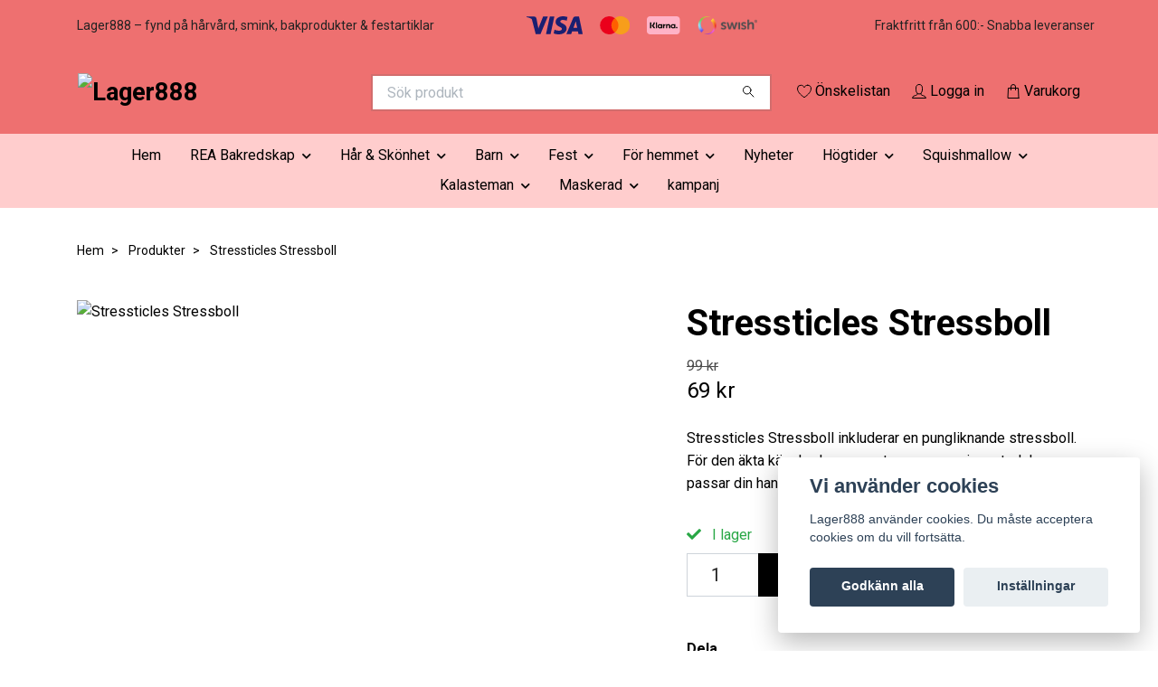

--- FILE ---
content_type: text/html; charset=utf-8
request_url: https://www.lager888.se/produkter/stressticles-stressboll
body_size: 25306
content:
<!DOCTYPE html>
<html class="no-javascript" lang="sv">
<head><script>var fbPixelEventId = Math.floor(Math.random() * 9000000000) + 1000000000;</script><meta property="ix:host" content="cdn.quickbutik.com/images"><meta http-equiv="Content-Type" content="text/html; charset=utf-8">
<title>Stressticles Stressboll - Lager888</title>
<meta name="author" content="Quickbutik">
<meta name="description" content="Stressticles Stressboll inkluderar en pungliknande stressboll. För den äkta känslan kommer stresspungen i en storlek som passar din hand alldeles utmärkt. En ro">
<meta property="og:description" content="Stressticles Stressboll inkluderar en pungliknande stressboll. För den äkta känslan kommer stresspungen i en storlek som passar din hand alldeles utmärkt. En ro">
<meta property="og:title" content="Stressticles Stressboll - Lager888">
<meta property="og:url" content="https://www.lager888.se/produkter/stressticles-stressboll">
<meta property="og:site_name" content="Lager888">
<meta property="og:type" content="website">
<meta property="og:image" content="https://cdn.quickbutik.com/images/26676p/products/65d644f04d4fd.png?format=webp">
<meta property="twitter:card" content="summary">
<meta property="twitter:title" content="Lager888">
<meta property="twitter:description" content="Stressticles Stressboll inkluderar en pungliknande stressboll. För den äkta känslan kommer stresspungen i en storlek som passar din hand alldeles utmärkt. En ro">
<meta property="twitter:image" content="https://cdn.quickbutik.com/images/26676p/products/65d644f04d4fd.png?format=webp">
<meta name="viewport" content="width=device-width, initial-scale=1, maximum-scale=1">
<link rel="preconnect" href="https://fonts.gstatic.com" crossorigin>
<script>document.documentElement.classList.remove('no-javascript');</script><!-- Vendor Assets --><link rel="stylesheet" href="https://use.fontawesome.com/releases/v5.15.4/css/all.css">
<link href="https://storage.quickbutik.com/templates/nova/css/assets.min.css?8158" rel="stylesheet">
<!-- Theme Stylesheet --><link href="https://storage.quickbutik.com/templates/nova/css/theme-main.css?8158" rel="stylesheet">
<link href="https://storage.quickbutik.com/stores/26676p/templates/nova-64/css/theme-sub.css?8158" rel="stylesheet">
<link href="https://storage.quickbutik.com/stores/26676p/templates/nova-64/css/custom.css?8158" rel="stylesheet">
<!-- Google Fonts --><link href="//fonts.googleapis.com/css?family=Roboto:400,700%7CRoboto:400,700" rel="stylesheet" type="text/css"  media="all" /><!-- Favicon--><link rel="icon" type="image/png" href="https://cdn.quickbutik.com/images/26676p/templates/nova-64/assets/favicon.png?s=8158&auto=format">
<link rel="canonical" href="https://www.lager888.se/produkter/stressticles-stressboll">
<!-- Tweaks for older IEs--><!--[if lt IE 9]>
      <script src="https://oss.maxcdn.com/html5shiv/3.7.3/html5shiv.min.js"></script>
      <script src="https://oss.maxcdn.com/respond/1.4.2/respond.min.js"></script
    ><![endif]--><script src="https://cdnjs.cloudflare.com/ajax/libs/imgix.js/4.0.0/imgix.min.js" integrity="sha512-SlmYBg9gVVpgcGsP+pIUgFnogdw1rs1L8x+OO3aFXeZdYgTYlFlyBV9hTebE6OgqCTDEjfdUEhcuWBsZ8LWOZA==" crossorigin="anonymous" referrerpolicy="no-referrer"></script><meta property="ix:useHttps" content="true">
	<!-- Google tag (gtag.js) -->
<script async src="https://www.googletagmanager.com/gtag/js?id=AW-10964198204">
</script>
<script>
  window.dataLayer = window.dataLayer || [];
  function gtag(){dataLayer.push(arguments);}
  gtag('js', new Date());

  gtag('config', 'AW-10964198204');
</script>

<link rel="icon" type="image/png" href="https://s3.eu-west-1.amazonaws.com/storage.quickbutik.com/stores/26676p/files/favicon16x16.png">

<!-- TrustBox script -->
<script type="text/javascript" src="//widget.trustpilot.com/bootstrap/v5/tp.widget.bootstrap.min.js" async></script>
<!-- End TrustBox script -->

<meta name="google-site-verification" content="AETncgAPVBZw3M8M9HTMnC6IVjOwgMIhyW7idGluZY4" />

<!-- Google tag (gtag.js) -->
<script async src="https://www.googletagmanager.com/gtag/js?id=G-01C111EML1"></script>
<script>
  window.dataLayer = window.dataLayer || [];
  function gtag(){dataLayer.push(arguments);}
  gtag('js', new Date());

  gtag('config', 'G-01C111EML1');
</script>

<meta name="facebook-domain-verification" content="wyld2hytpq3rcvbggd7negixqkb7vz" />
<style>.hide { display: none; }</style>
<script type="text/javascript" defer>document.addEventListener('DOMContentLoaded', () => {
    document.body.setAttribute('data-qb-page', 'product');
});</script><script src="/assets/shopassets/cookieconsent/cookieconsent.js?v=230"></script>
<style>
    html.force--consent,
    html.force--consent body{
        height: auto!important;
        width: 100vw!important;
    }
</style>

    <script type="text/javascript">
    var qb_cookieconsent = initCookieConsent();
    var qb_cookieconsent_blocks = [{"title":"Vi anv\u00e4nder cookies","description":"Lager888 anv\u00e4nder cookies. Du m\u00e5ste acceptera cookies om du vill forts\u00e4tta."},{"title":"N\u00f6dv\u00e4ndiga cookies *","description":"Dessa cookies \u00e4r n\u00f6dv\u00e4ndiga f\u00f6r att butiken ska fungera korrekt och g\u00e5r inte att st\u00e4nga av utan att beh\u00f6va l\u00e4mna denna webbplats. De anv\u00e4nds f\u00f6r att funktionalitet som t.ex. varukorg, skapa ett konto och annat ska fungera korrekt.","toggle":{"value":"basic","enabled":true,"readonly":true}}];
</script>
    <!-- Google Analytics 4 -->
    <script async src="https://www.googletagmanager.com/gtag/js?id=G-01C111EML1"></script>
    <script>
        window.dataLayer = window.dataLayer || [];
        function gtag(){dataLayer.push(arguments);}

        gtag('consent', 'default', {
            'analytics_storage': 'denied',
            'ad_storage': 'denied',
            'ad_user_data': 'denied',
            'ad_personalization': 'denied',
            'wait_for_update': 500,
        });

        const getConsentForCategory = (category) => (typeof qb_cookieconsent == 'undefined' || qb_cookieconsent.allowedCategory(category)) ? 'granted' : 'denied';

        if (typeof qb_cookieconsent == 'undefined' || qb_cookieconsent.allowedCategory('analytics') || qb_cookieconsent.allowedCategory('marketing')) {
            const analyticsConsent = getConsentForCategory('analytics');
            const marketingConsent = getConsentForCategory('marketing');

            gtag('consent', 'update', {
                'analytics_storage': analyticsConsent,
                'ad_storage': marketingConsent,
                'ad_user_data': marketingConsent,
                'ad_personalization': marketingConsent,
            });
        }

        // Handle consent updates for GA4
        document.addEventListener('QB_CookieConsentAccepted', function(event) {
            const cookie = qbGetEvent(event).cookie;
            const getConsentLevel = (level) => (cookie && cookie.level && cookie.level.includes(level)) ? 'granted' : 'denied';

            gtag('consent', 'update', {
                'analytics_storage': getConsentLevel('analytics'),
                'ad_storage': getConsentLevel('marketing'),
                'ad_user_data': getConsentLevel('marketing'),
                'ad_personalization': getConsentLevel('marketing'),
            });
        });

        gtag('js', new Date());
        gtag('config', 'G-01C111EML1', { 'allow_enhanced_conversions' : true } );
gtag('config', 'AW-10964198204', { 'allow_enhanced_conversions' : true } );
gtag('event', 'page_view', JSON.parse('{"ecomm_pagetype":"product","ecomm_prodid":"6940","ecomm_totalvalue":69,"currency":"SEK","send_to":"AW-10964198204"}'));
gtag('event', 'view_item', JSON.parse('{"currency":"SEK","value":"69","items":[{"item_name":"Stressticles Stressboll","item_id":"6940","price":"69","item_category":"Produkter","item_variant":"","quantity":"1","description":"<p>Stressticles Stressboll inkluderar en pungliknande stressboll. F&ouml;r den &auml;kta k&auml;nslan kommer stresspungen i en storlek som passar din hand alldeles utm&auml;rkt. En rolig present att ge bort till n&aring;gon som &auml;r extra f&ouml;rtjust i att kl&auml;mma p&aring; bollarna lite extra mycket!&amp;nbsp;<\/p><p><br><\/p><ul><li>Material: Silikon<\/li><li>M&aring;tt: 9.5 x 9 x 4.5 cm<\/li><\/ul>","image_url":"https%3A%2F%2Fcdn.quickbutik.com%2Fimages%2F26676p%2Fproducts%2F65d644f04d4fd.png"}]}'));

        const gaClientIdPromise = new Promise(resolve => {
            gtag('get', 'G-01C111EML1', 'client_id', resolve);
        });
        const gaSessionIdPromise = new Promise(resolve => {
            gtag('get', 'G-01C111EML1', 'session_id', resolve);
        });

        Promise.all([gaClientIdPromise, gaSessionIdPromise]).then(([gaClientId, gaSessionId]) => {
            var checkoutButton = document.querySelector("a[href='/cart/index']");
            if (checkoutButton) {
                checkoutButton.onclick = function() {
                    var query = new URLSearchParams({
                        ...(typeof qb_cookieconsent == 'undefined' || qb_cookieconsent.allowedCategory('analytics') ? {
                            gaClientId,
                            gaSessionId,
                        } : {}),
                        consentCategories: [
                            ...(typeof qb_cookieconsent == 'undefined' || qb_cookieconsent.allowedCategory('analytics')) ? ['analytics'] : [],
                            ...(typeof qb_cookieconsent == 'undefined' || qb_cookieconsent.allowedCategory('marketing')) ? ['marketing'] : [],
                        ],
                    });
                    this.setAttribute("href", "/cart/index?" + query.toString());
                };
            }
        });
    </script>
    <!-- End Google Analytics 4 --></head>
<body>
 
    <header class="header">
<!-- Section: Top Bar-->
<div data-qb-area="top" data-qb-element="" class="top-bar py-1  text-sm">
  <div class="container">
    <div class="row align-items-center top-bar-height">
      <div class="col-12 col-lg-auto">

        <ul class="row mb-0 justify-content-center justify-content-lg-start list-unstyled">
          <li class="list-inline-item col-auto text-center text-lg-left ">
            <span data-qb-element="top_left_text">Lager888 – fynd på hårvård, smink, bakprodukter &amp; festartiklar</span>
          </li>

          <!-- Component: Language Dropdown-->

          <!-- Component: Tax Dropdown-->


          <!-- Currency Dropdown-->

        </ul>

      </div>
      
         
      <div data-qb-element="use_paymentontop" class="col d-none d-lg-block pl-0 text-lg-right">
          <img class="icon-payment px-2 my-2 col" src="/assets/shopassets/paylogos/payment-visa-blue.svg"
            alt="Payment with Visa" />
          <img class="icon-payment px-2 my-2 col" src="/assets/shopassets/paylogos/payment-mastercard.svg"
            alt="Payment with Mastercard" />
          <img class="icon-payment px-2 my-2 col" src="/assets/shopassets/paylogos/payment-klarna.svg" alt="Payment with Klarna" />
          <img class="icon-payment px-2 my-2 col" src="/assets/shopassets/paylogos/payment-swish.png" alt="Payment with Swish" />
        </div>
       
      
      <!-- Component: Top information -->
      <div class="mt-2 mt-lg-0 col-12 col-lg  text-center text-lg-right px-0">
        <span data-qb-element="top_right_text" class="w-100">Fraktfritt från 600:-   Snabba leveranser</span>
      </div>

    </div>
  </div>
</div>
<!-- /Section: Top Bar -->

<!-- Section: Header variant -->
<!-- Section: Main Header -->
<nav
  data-qb-area="header" data-qb-element=""
  class="navbar-expand-lg navbar-position navbar-light bg-white fixed-mobile" style="background-color: #ee7070 !important;">
    <div class="container">
      <div class="row">
        <div class="navbar col-12 py-2">
          <div class="list-inline-item order-0 d-lg-none col-auto p-0">
            <a href="#" data-toggle="modal" data-target="#sidebarLeft" class="color-text-base header-textcolor">
              <svg class="svg-icon navbar-icon color-text-base header-textcolor">
                <use xlink:href="#menu-hamburger-1"></use>
              </svg>
            </a>
          </div>
            <a data-qb-element="use_logo" href="https://www.lager888.se" title="Lager888"
              class="navbar-brand order-1 order-lg-1 text-center text-md-left col-6 py-3 px-0">
              
              <img alt="Lager888" class="img-fluid img-logo" srcset="https://cdn.quickbutik.com/images/26676p/templates/nova-64/assets/logo.png?s=8158&auto=format&dpr=1 1x, https://cdn.quickbutik.com/images/26676p/templates/nova-64/assets/logo.png?s=8158&auto=format&dpr=2 2x, https://cdn.quickbutik.com/images/26676p/templates/nova-64/assets/logo.png?s=8158&auto=format&dpr=3 3x" src="https://cdn.quickbutik.com/images/26676p/templates/nova-64/assets/logo.png?s=8158&auto=format">
            </a>
          <form data-qb-element="header_searchtext" action="/shop/search" method="get"
            class="d-lg-flex order-lg-2 d-none my-lg-0 flex-grow-1 top-searchbar text-center col-auto px-4">
            <div data-qb-element="header_searchtext" class="search-wrapper input-group">
              <input type="text" name="s" placeholder="Sök produkt" aria-label="Search"
                aria-describedby="button-search-desktop" class="form-control pl-3 border-0" />
              <div class="input-group-append ml-0">
                <button id="button-search-desktop" type="submit" class="btn py-0 border-0 bg-white">
                  <svg class="svg-icon navbar-icon color-text-base">
                    <use xlink:href="#search-1"></use>
                  </svg>
                </button>
              </div>
            </div>
          </form>
          <ul class="list-inline order-2 order-lg-3 mb-0 text-right col-auto p-0">
            <li data-qb-element="header_showwishlist" class="list-inline-item mr-3 d-lg-inline-block d-none">
              <a href="/shop/wishlist" class="position-relative d-flex align-items-center color-text-base header-textcolor">
                <svg class="svg-icon navbar-icon color-text-base header-textcolor">
                  <use xlink:href="#heart-1"></use>
                </svg>
                <span class="color-text-base header-textcolor">Önskelistan</span>
              </a>
            </li>
            <li data-qb-element="header_showlogin" class="list-inline-item mr-3 d-lg-inline-block d-none">
              <a href="/customer/login" class="p-0 d-flex align-items-center">
                <svg class="svg-icon navbar-icon color-text-base header-textcolor">
                  <use xlink:href="#avatar-1"></use>
                </svg>
                <span
                  class="color-text-base header-textcolor">Logga in</span>
              </a>
            </li>
  
            <li data-qb-element="icon_cart1" class="list-inline-item">
              <a href="#" data-toggle="modal" data-target="#sidebarCart"
                class="position-relative d-flex align-items-center qs-cart-view">
                <svg class="svg-icon navbar-icon color-text-base header-textcolor">
                  <use xlink:href="#shopping-bag-1"></use>
                </svg>
                <div class="navbar-icon-badge icon-count primary-bg basket-count-items icon-count-hidden">0</div>
                <span class="d-none d-sm-inline color-text-base header-textcolor">Varukorg
                  </span>
              </a>
            </li>
          </ul>
        </div>
      </div>
    </div>
  
    <div class="navbar-bg mainmenu_font_size">
      <ul class="container navbar-nav d-none d-lg-flex mt-lg-0 py-2 justify-content-center flex-wrap px-0">
        <li class="nav-item ">
          <a href="/" title="Hem" class="nav-link ">Hem</a>
        </li>
        <li class="nav-item has-dropdown position-relative   on-hover ">
          <a href="/sidor/billigt-bak" aria-haspopup="true" aria-expanded="false" class="nav-link dropdown-toggle">REA Bakredskap</a>
          <ul class="dropdown-menu dropdown-menu-first" aria-labelledby="firstmenu">
  
  
            <li><a class="dropdown-item " href="/baka/bakformar-billigt-wilton-stadter-decora">REA Bakformar</a></li>
  
  
  
            <li><a class="dropdown-item " href="/baka/bakningbaktillbehor">REA Baktillbehör</a></li>
  
  
  
            <li><a class="dropdown-item " href="/baka/muffinsformar">REA Muffinsformar</a></li>
  
  
  
            <li><a class="dropdown-item " href="/baka/dekoration-farg">Dekoration Färg</a></li>
  
  
  
            <li><a class="dropdown-item " href="/baka/bakverktyg-billigt">REA Bakverktyg</a></li>
  
  
  
            <li><a class="dropdown-item " href="/baka/tartdekorationer">REA Tårtdekorationer</a></li>
  
  
  
            <li><a class="dropdown-item " href="/baka/askar-pasar">REA Askar &amp; påsar</a></li>
  
  
  
            <li><a class="dropdown-item " href="/baka/utstickare">REA Utstickare</a></li>
  
  
  
            <li><a class="dropdown-item " href="/baka/spritsar">REA Spritsar</a></li>
  
  
  
            <li><a class="dropdown-item " href="/baka/atbar">REA Ätbar</a></li>
  
  
          </ul>
        </li>
        <li class="nav-item has-dropdown position-relative   on-hover ">
          <a href="/produkter/har-skonhet" aria-haspopup="true" aria-expanded="false" class="nav-link dropdown-toggle">Hår &amp; Skönhet</a>
          <ul class="dropdown-menu dropdown-menu-first" aria-labelledby="firstmenu">
  
            <li class="dropdown-submenu on-hover position-relative d-flex justify-content-center align-items-center 
            dropdown-list__item ">

              <div class="d-flex align-items-center w-100 dropdown-list__content">
                <a href="/produkter/har-skonhet/smink" aria-expanded="false" class="dropdown-item ">Smink</a>
                <i id="categoryDropdown160" role="button" data-toggle="dropdown" aria-haspopup="true" aria-expanded="false" data-display="static" class="dropdown-toggle dropdown-btn pr-3 pl-2 cursor-pointer"></i>
              </div>
  
              <ul aria-labelledby="categoryDropdown160"
                class="dropdown-menu dropdown-menu-alignright
                dropdown-list__sub-menu">

                
                  <li><a href="/produkter/har-skonhet/smink/idun" class=" dropdown-item">IDUN</a></li>
                

                
                  <li><a href="/produkter/har-skonhet/smink/loreal-smink" class=" dropdown-item">L’Oréal</a></li>
                

                
                  <li><a href="/produkter/har-skonhet/smink/sleek" class=" dropdown-item">SLEEK</a></li>
                

                
                  <li><a href="/produkter/har-skonhet/smink/pur" class=" dropdown-item">Pür</a></li>
                

                
                  <li><a href="/produkter/har-skonhet/smink/maybelline" class=" dropdown-item">Maybelline</a></li>
                

                
                  <li><a href="/produkter/har-skonhet/smink/wet-n-wild" class=" dropdown-item">Wet n Wild</a></li>
                

                
                  <li><a href="/produkter/har-skonhet/smink/barry-m" class=" dropdown-item">Barry M</a></li>
                

                
                  <li><a href="/produkter/har-skonhet/smink/nyx" class=" dropdown-item">NYX</a></li>
                

                
                  <li><a href="/produkter/har-skonhet/smink/technic" class=" dropdown-item">Technic</a></li>
                

                
                  <li><a href="/produkter/har-skonhet/smink/revolution" class=" dropdown-item">Revolution</a></li>
                

                
                  <li><a href="/produkter/har-skonhet/smink/mascara-och-eyeliner" class=" dropdown-item">Mascara och Eyeliner</a></li>
                

                
                  <li><a href="/produkter/har-skonhet/smink/ogonskugga" class=" dropdown-item">Ögonskugga</a></li>
                

                
                  <li><a href="/produkter/har-skonhet/smink/91-lappar" class=" dropdown-item">Läppar</a></li>
                

                
                  <li><a href="/produkter/har-skonhet/smink/ansikte" class=" dropdown-item">Ansikte</a></li>
                
              </ul>
            </li>
  
  
  
            <li class="dropdown-submenu on-hover position-relative d-flex justify-content-center align-items-center 
            dropdown-list__item ">

              <div class="d-flex align-items-center w-100 dropdown-list__content">
                <a href="/produkter/har-skonhet/harvard" aria-expanded="false" class="dropdown-item ">Hårprodukter</a>
                <i id="categoryDropdown327" role="button" data-toggle="dropdown" aria-haspopup="true" aria-expanded="false" data-display="static" class="dropdown-toggle dropdown-btn pr-3 pl-2 cursor-pointer"></i>
              </div>
  
              <ul aria-labelledby="categoryDropdown327"
                class="dropdown-menu dropdown-menu-alignright
                dropdown-list__sub-menu">

                
                  <li><a href="/produkter/har-skonhet/harvard/davines" class=" dropdown-item">Davines</a></li>
                

                
                  <li><a href="/produkter/har-skonhet/harvard/49-loreal" class=" dropdown-item">L’Oréal</a></li>
                

                
                  <li><a href="/produkter/har-skonhet/harvard/sebastian-professional" class=" dropdown-item">Sebastian Professional</a></li>
                

                
                  <li><a href="/produkter/har-skonhet/harvard/wella" class=" dropdown-item">Wella</a></li>
                

                
                  <li><a href="/produkter/har-skonhet/harvard/cutrin-bio" class=" dropdown-item">Cutrin Bio +</a></li>
                

                
                  <li><a href="/produkter/har-skonhet/harvard/idhair" class=" dropdown-item">IdHAIR</a></li>
                

                
                  <li><a href="/produkter/har-skonhet/harvard/revlon" class=" dropdown-item">Revlon</a></li>
                

                
                  <li><a href="/produkter/har-skonhet/harvard/keune" class=" dropdown-item">Keune</a></li>
                

                
                  <li><a href="/produkter/har-skonhet/harvard/paul-mitchell" class=" dropdown-item">Paul Mitchell</a></li>
                

                
                  <li><a href="/produkter/har-skonhet/harvard/evo" class=" dropdown-item">EVO</a></li>
                

                
                  <li><a href="/produkter/har-skonhet/harvard/schampo" class=" dropdown-item">Schampo</a></li>
                

                
                  <li><a href="/produkter/har-skonhet/harvard/balsam-harvard" class=" dropdown-item">Balsam &amp; Hårvård</a></li>
                

                
                  <li><a href="/produkter/har-skonhet/harvard/harstyling" class=" dropdown-item">Hårstyling</a></li>
                

                
                  <li><a href="/produkter/har-skonhet/harvard/harfarg" class=" dropdown-item">Hårfärg</a></li>
                
              </ul>
            </li>
  
  
  
            <li class="dropdown-submenu on-hover position-relative d-flex justify-content-center align-items-center 
            dropdown-list__item ">

              <div class="d-flex align-items-center w-100 dropdown-list__content">
                <a href="/produkter/har-skonhet/skagg" aria-expanded="false" class="dropdown-item ">Skägg</a>
                <i id="categoryDropdown79" role="button" data-toggle="dropdown" aria-haspopup="true" aria-expanded="false" data-display="static" class="dropdown-toggle dropdown-btn pr-3 pl-2 cursor-pointer"></i>
              </div>
  
              <ul aria-labelledby="categoryDropdown79"
                class="dropdown-menu dropdown-menu-alignright
                dropdown-list__sub-menu">

                
                  <li><a href="/produkter/har-skonhet/skagg/beard-monkey" class=" dropdown-item">Beard Monkey</a></li>
                

                
                  <li><a href="/produkter/har-skonhet/skagg/american-crew" class=" dropdown-item">American crew</a></li>
                

                
                  <li><a href="/produkter/har-skonhet/skagg/zirh" class=" dropdown-item">ZIRH</a></li>
                

                
                  <li><a href="/produkter/har-skonhet/skagg/dapper-dan" class=" dropdown-item">Dapper Dan</a></li>
                

                
                  <li><a href="/produkter/har-skonhet/skagg/dublin-dudes" class=" dropdown-item">Dublin Dudes</a></li>
                
              </ul>
            </li>
  
  
  
  
            <li><a class="dropdown-item " href="/produkter/har-skonhet/smink/losogonfransar-och-tillbehor">Lösögonfransar och tillbehör</a></li>
  
  
            <li class="dropdown-submenu on-hover position-relative d-flex justify-content-center align-items-center 
            dropdown-list__item ">

              <div class="d-flex align-items-center w-100 dropdown-list__content">
                <a href="/produkter/har-skonhet/ansiktsvard" aria-expanded="false" class="dropdown-item ">Ansiktsvård</a>
                <i id="categoryDropdown72" role="button" data-toggle="dropdown" aria-haspopup="true" aria-expanded="false" data-display="static" class="dropdown-toggle dropdown-btn pr-3 pl-2 cursor-pointer"></i>
              </div>
  
              <ul aria-labelledby="categoryDropdown72"
                class="dropdown-menu dropdown-menu-alignright
                dropdown-list__sub-menu">

                
                  <li><a href="/produkter/har-skonhet/rengoring" class=" dropdown-item">Rengöring</a></li>
                

                
                  <li><a href="/produkter/har-skonhet/ansiktsvard/grown-alchemist" class=" dropdown-item">Grown Alchemist</a></li>
                
              </ul>
            </li>
  
  
  
            <li class="dropdown-submenu on-hover position-relative d-flex justify-content-center align-items-center 
            dropdown-list__item ">

              <div class="d-flex align-items-center w-100 dropdown-list__content">
                <a href="/produkter/har-skonhet/kroppsvard" aria-expanded="false" class="dropdown-item ">Kroppsvård</a>
                <i id="categoryDropdown71" role="button" data-toggle="dropdown" aria-haspopup="true" aria-expanded="false" data-display="static" class="dropdown-toggle dropdown-btn pr-3 pl-2 cursor-pointer"></i>
              </div>
  
              <ul aria-labelledby="categoryDropdown71"
                class="dropdown-menu dropdown-menu-alignright
                dropdown-list__sub-menu">

                
                  <li><a href="/produkter/har-skonhet/tval" class=" dropdown-item">Tvål</a></li>
                

                
                  <li><a href="/produkter/har-skonhet/dusch" class=" dropdown-item">Dusch</a></li>
                

                
                  <li><a href="/produkter/har-skonhet/bodylotion" class=" dropdown-item">Bodylotion</a></li>
                

                
                  <li><a href="/produkter/har-skonhet/kroppsvard/parfym" class=" dropdown-item">Doft</a></li>
                
              </ul>
            </li>
  
  
  
  
            <li><a class="dropdown-item " href="/produkter/har-skonhet/smink/sminkverktyg-och-tillbehor">Sminkverktyg och Tillbehör</a></li>
  
  
  
            <li><a class="dropdown-item " href="/produkter/har-skonhet/solprodukter">Solprodukter</a></li>
  
  
          </ul>
        </li>
        <li class="nav-item has-dropdown position-relative   on-hover ">
          <a href="/produkter/barn" aria-haspopup="true" aria-expanded="false" class="nav-link dropdown-toggle">Barn</a>
          <ul class="dropdown-menu dropdown-menu-first" aria-labelledby="firstmenu">
  
  
            <li><a class="dropdown-item " href="/produkter/barn/barnrummet">Barnrummet</a></li>
  
  
            <li class="dropdown-submenu on-hover position-relative d-flex justify-content-center align-items-center 
            dropdown-list__item ">

              <div class="d-flex align-items-center w-100 dropdown-list__content">
                <a href="/produkter/barn/leksaker" aria-expanded="false" class="dropdown-item ">Leksaker</a>
                <i id="categoryDropdown20" role="button" data-toggle="dropdown" aria-haspopup="true" aria-expanded="false" data-display="static" class="dropdown-toggle dropdown-btn pr-3 pl-2 cursor-pointer"></i>
              </div>
  
              <ul aria-labelledby="categoryDropdown20"
                class="dropdown-menu dropdown-menu-alignright
                dropdown-list__sub-menu">

                
                  <li><a href="/produkter/barn/babyleksaker" class=" dropdown-item">Babyleksaker</a></li>
                

                
                  <li><a href="/produkter/barn/snutte-och-gosedjur" class=" dropdown-item">Gosedjur &amp; dockor</a></li>
                

                
                  <li><a href="/produkter/barn/figurer-och-miniatyrer" class=" dropdown-item">Figurer &amp; Miniatyrer</a></li>
                

                
                  <li><a href="/produkter/barn/leksaksbil-byggsats" class=" dropdown-item">Leksaksbil &amp; Byggsats</a></li>
                

                
                  <li><a href="/produkter/barn/lilla-hemmet-traleksaker" class=" dropdown-item">Lilla hemmet &amp; Träleksaker</a></li>
                

                
                  <li><a href="/produkter/barn/rita-pyssla" class=" dropdown-item">Rita &amp; Pyssla</a></li>
                

                
                  <li><a href="/produkter/barn/leksaker/uteleksaker" class=" dropdown-item">Sommarlek</a></li>
                
              </ul>
            </li>
  
  
  
  
            <li><a class="dropdown-item " href="/produkter/barn/ata-och-dricka">Äta och Dricka</a></li>
  
  
  
            <li><a class="dropdown-item " href="/produkter/barn/mamma-baby">Mamma &amp; Baby</a></li>
  
  
          </ul>
        </li>
        <li class="nav-item has-dropdown position-relative   on-hover ">
          <a href="/produkter/fest" aria-haspopup="true" aria-expanded="false" class="nav-link dropdown-toggle">Fest</a>
          <ul class="dropdown-menu dropdown-menu-first" aria-labelledby="firstmenu">
  
            <li class="dropdown-submenu on-hover position-relative d-flex justify-content-center align-items-center 
            dropdown-list__item ">

              <div class="d-flex align-items-center w-100 dropdown-list__content">
                <a href="/produkter/fest/kalastillbehor" aria-expanded="false" class="dropdown-item ">Kalastillbehör</a>
                <i id="categoryDropdown226" role="button" data-toggle="dropdown" aria-haspopup="true" aria-expanded="false" data-display="static" class="dropdown-toggle dropdown-btn pr-3 pl-2 cursor-pointer"></i>
              </div>
  
              <ul aria-labelledby="categoryDropdown226"
                class="dropdown-menu dropdown-menu-alignright
                dropdown-list__sub-menu">

                
                  <li><a href="/produkter/fest/kalastillbehor/inbjudningskort" class=" dropdown-item">Inbjudningskort</a></li>
                

                
                  <li><a href="/produkter/fest/kalastillbehor/kalaspasar" class=" dropdown-item">kalaspåsar</a></li>
                
              </ul>
            </li>
  
  
  
  
            <li><a class="dropdown-item " href="/produkter/fest/glowsticks">Glowsticks</a></li>
  
  
            <li class="dropdown-submenu on-hover position-relative d-flex justify-content-center align-items-center 
            dropdown-list__item ">

              <div class="d-flex align-items-center w-100 dropdown-list__content">
                <a href="/produkter/fest/dekoration" aria-expanded="false" class="dropdown-item ">Dekoration</a>
                <i id="categoryDropdown229" role="button" data-toggle="dropdown" aria-haspopup="true" aria-expanded="false" data-display="static" class="dropdown-toggle dropdown-btn pr-3 pl-2 cursor-pointer"></i>
              </div>
  
              <ul aria-labelledby="categoryDropdown229"
                class="dropdown-menu dropdown-menu-alignright
                dropdown-list__sub-menu">

                
                  <li><a href="/produkter/fest/dekoration/konfetti" class=" dropdown-item">Konfetti</a></li>
                

                
                  <li><a href="/produkter/fest/dekoration/serpentiner" class=" dropdown-item">Serpentiner</a></li>
                

                
                  <li><a href="/produkter/fest/dekoration/dorrdraperi" class=" dropdown-item">Dörrdraperi</a></li>
                

                
                  <li><a href="/produkter/fest/dekoration/hangande-dekorationer" class=" dropdown-item">Hängande Dekorationer</a></li>
                

                
                  <li><a href="/produkter/fest/dekoration/pinata" class=" dropdown-item">Pinata</a></li>
                
              </ul>
            </li>
  
  
  
            <li class="dropdown-submenu on-hover position-relative d-flex justify-content-center align-items-center 
            dropdown-list__item ">

              <div class="d-flex align-items-center w-100 dropdown-list__content">
                <a href="/produkter/fest/ballonger" aria-expanded="false" class="dropdown-item ">Ballonger</a>
                <i id="categoryDropdown231" role="button" data-toggle="dropdown" aria-haspopup="true" aria-expanded="false" data-display="static" class="dropdown-toggle dropdown-btn pr-3 pl-2 cursor-pointer"></i>
              </div>
  
              <ul aria-labelledby="categoryDropdown231"
                class="dropdown-menu dropdown-menu-alignright
                dropdown-list__sub-menu">

                
                  <li><a href="/produkter/fest/ballonger/studentballonger-2025" class=" dropdown-item">Studentballonger 2025</a></li>
                

                
                  <li><a href="/produkter/fest/ballonger/folieballonger" class=" dropdown-item">Folieballonger</a></li>
                

                
                  <li><a href="/produkter/fest/ballonger/sifferballonger" class=" dropdown-item">Sifferballonger</a></li>
                

                
                  <li><a href="/produkter/fest/ballonger/fodelsedagsballonger" class=" dropdown-item">Födelsedagsballonger</a></li>
                

                
                  <li><a href="/produkter/fest/ballonger/latexballonger" class=" dropdown-item">Latexballonger</a></li>
                

                
                  <li><a href="/produkter/fest/ballonger/ballongtillbehor" class=" dropdown-item">Ballongtillbehör</a></li>
                
              </ul>
            </li>
  
  
  
            <li class="dropdown-submenu on-hover position-relative d-flex justify-content-center align-items-center 
            dropdown-list__item ">

              <div class="d-flex align-items-center w-100 dropdown-list__content">
                <a href="/produkter/fest/tartljus" aria-expanded="false" class="dropdown-item ">Tårtljus</a>
                <i id="categoryDropdown232" role="button" data-toggle="dropdown" aria-haspopup="true" aria-expanded="false" data-display="static" class="dropdown-toggle dropdown-btn pr-3 pl-2 cursor-pointer"></i>
              </div>
  
              <ul aria-labelledby="categoryDropdown232"
                class="dropdown-menu dropdown-menu-alignright
                dropdown-list__sub-menu">

                
                  <li><a href="/produkter/fest/tartljus/tartljus-siffror" class=" dropdown-item">Tårtljus siffror</a></li>
                

                
                  <li><a href="/produkter/fest/tartljus/tartljus-text-figurer" class=" dropdown-item">Tårtljus Text &amp; Figurer</a></li>
                
              </ul>
            </li>
  
  
  
  
            <li><a class="dropdown-item " href="/produkter/fest/tyg">Tyg</a></li>
  
  
  
            <li><a class="dropdown-item " href="/produkter/fest/kalastillbehor/ovrigt">Övrigt</a></li>
  
  
            <li class="dropdown-submenu on-hover position-relative d-flex justify-content-center align-items-center 
            dropdown-list__item ">

              <div class="d-flex align-items-center w-100 dropdown-list__content">
                <a href="/produkter/fest/dukning" aria-expanded="false" class="dropdown-item ">Dukning</a>
                <i id="categoryDropdown397" role="button" data-toggle="dropdown" aria-haspopup="true" aria-expanded="false" data-display="static" class="dropdown-toggle dropdown-btn pr-3 pl-2 cursor-pointer"></i>
              </div>
  
              <ul aria-labelledby="categoryDropdown397"
                class="dropdown-menu dropdown-menu-alignright
                dropdown-list__sub-menu">

                
                  <li><a href="/produkter/fest/dukning/engangstallrikar" class=" dropdown-item">Engångstallrikar</a></li>
                

                
                  <li><a href="/produkter/fest/dukning/servetter" class=" dropdown-item">Servetter</a></li>
                

                
                  <li><a href="/produkter/fest/dukning/bordsdukar" class=" dropdown-item">Bordsdukar</a></li>
                

                
                  <li><a href="/produkter/fest/dukning/engangsmuggar-glas" class=" dropdown-item">Engångsmuggar &amp; Glas</a></li>
                

                
                  <li><a href="/produkter/fest/dukning/sugror" class=" dropdown-item">Sugrör</a></li>
                

                
                  <li><a href="/produkter/fest/dukning/bordsdekorationer" class=" dropdown-item">Bordsdekorationer</a></li>
                
              </ul>
            </li>
  
  
  
          </ul>
        </li>
        <li class="nav-item has-dropdown position-relative   on-hover ">
          <a href="/produkter/for-hemmet" aria-haspopup="true" aria-expanded="false" class="nav-link dropdown-toggle">För hemmet</a>
          <ul class="dropdown-menu dropdown-menu-first" aria-labelledby="firstmenu">
  
  
            <li><a class="dropdown-item " href="/produkter/barn/ata-och-dricka/matset-servering">Matset &amp; Servering</a></li>
  
  
  
            <li><a class="dropdown-item " href="/produkter/sport-halsa/52-sport-halsa">Sport &amp; Hälsa</a></li>
  
  
  
            <li><a class="dropdown-item " href="/produkter/for-hemmet/sallskapsspel">Sällskapsspel &amp; Pussel</a></li>
  
  
  
            <li><a class="dropdown-item " href="/produkter/for-hemmet/hushall">Hushåll</a></li>
  
  
  
            <li><a class="dropdown-item " href="/produkter/for-hemmet/poster">Poster</a></li>
  
  
          </ul>
        </li>
        <li class="nav-item ">
          <a href="/nyheter" title="Nyheter" class="nav-link ">Nyheter</a>
        </li>
        <li class="nav-item has-dropdown position-relative   on-hover ">
          <a href="/hogtider" aria-haspopup="true" aria-expanded="false" class="nav-link dropdown-toggle"> Högtider</a>
          <ul class="dropdown-menu dropdown-menu-first" aria-labelledby="firstmenu">
  
  
            <li><a class="dropdown-item " href="/produkter/fest/ballonger/studentballonger-2025">Studentballonger 2025</a></li>
  
  
  
            <li><a class="dropdown-item " href="/hogtider/student">Student</a></li>
  
  
  
            <li><a class="dropdown-item " href="/hogtider/mohippa">Möhippa</a></li>
  
  
  
            <li><a class="dropdown-item " href="/hogtider/kraftskiva">Kräftskiva</a></li>
  
  
  
            <li><a class="dropdown-item " href="/hogtider/midsommar">Midsommar</a></li>
  
  
  
            <li><a class="dropdown-item " href="/hogtider/brollop">Bröllop</a></li>
  
  
  
            <li><a class="dropdown-item " href="/hogtider/st-patricks-day">St Patrick&#039;s Day</a></li>
  
  
  
            <li><a class="dropdown-item " href="/hogtider/oktoberfest">Oktoberfest</a></li>
  
  
  
            <li><a class="dropdown-item " href="/hogtider/pask">Påsk</a></li>
  
  
  
            <li><a class="dropdown-item " href="/hogtider/alla-hjartans-dag">Alla hjärtans dag</a></li>
  
  
            <li class="dropdown-submenu on-hover position-relative d-flex justify-content-center align-items-center 
            dropdown-list__item ">

              <div class="d-flex align-items-center w-100 dropdown-list__content">
                <a href="/hogtider/jul-nyar" aria-expanded="false" class="dropdown-item ">Jul &amp; Nyår</a>
                <i id="categoryDropdown253" role="button" data-toggle="dropdown" aria-haspopup="true" aria-expanded="false" data-display="static" class="dropdown-toggle dropdown-btn pr-3 pl-2 cursor-pointer"></i>
              </div>
  
              <ul aria-labelledby="categoryDropdown253"
                class="dropdown-menu dropdown-menu-alignright
                dropdown-list__sub-menu">

                
                  <li><a href="/hogtider/jul-nyar/jul-baktillbehor-och-hushall" class=" dropdown-item">Jul baktillbehör och hushåll</a></li>
                

                
                  <li><a href="/hogtider/jul-nyar/jul-nyar-dekoration" class=" dropdown-item">Jul &amp; Nyår dekoration</a></li>
                

                
                  <li><a href="/hogtider/jul-nyar/jul-nyar-accessoarer" class=" dropdown-item">Jul &amp; Nyår accessoarer</a></li>
                
              </ul>
            </li>
  
  
  
            <li class="dropdown-submenu on-hover position-relative d-flex justify-content-center align-items-center 
            dropdown-list__item ">

              <div class="d-flex align-items-center w-100 dropdown-list__content">
                <a href="/hogtider/halloween" aria-expanded="false" class="dropdown-item ">Halloween</a>
                <i id="categoryDropdown303" role="button" data-toggle="dropdown" aria-haspopup="true" aria-expanded="false" data-display="static" class="dropdown-toggle dropdown-btn pr-3 pl-2 cursor-pointer"></i>
              </div>
  
              <ul aria-labelledby="categoryDropdown303"
                class="dropdown-menu dropdown-menu-alignright
                dropdown-list__sub-menu">

                
                  <li><a href="/hogtider/halloween/halloweendrakter-barn" class=" dropdown-item">Halloweendräkter barn</a></li>
                

                
                  <li><a href="/hogtider/halloween/linser" class=" dropdown-item">Linser</a></li>
                

                
                  <li><a href="/hogtider/halloween/halloweendrakter-vuxen" class=" dropdown-item">Halloweendräkter vuxen</a></li>
                

                
                  <li><a href="/hogtider/halloween/halloween-masker" class=" dropdown-item">Halloween masker</a></li>
                

                
                  <li><a href="/hogtider/halloween/halloween-smink" class=" dropdown-item">Halloween smink</a></li>
                

                
                  <li><a href="/hogtider/halloween/halloween-accessoarer-och-dekoration" class=" dropdown-item">Halloween accessoarer och dekoration</a></li>
                

                
                  <li><a href="/hogtider/halloween/halloween-baktillbehor-hushall" class=" dropdown-item">Halloween baktillbehör &amp; hushåll</a></li>
                
              </ul>
            </li>
  
  
  
          </ul>
        </li>
        <li class="nav-item has-dropdown position-relative   on-hover ">
          <a href="/squishmallow" aria-haspopup="true" aria-expanded="false" class="nav-link dropdown-toggle">Squishmallow</a>
          <ul class="dropdown-menu dropdown-menu-first" aria-labelledby="firstmenu">
  
  
            <li><a class="dropdown-item " href="/squishmallow/squishmallow-9-13cm">Liten 9-13cm</a></li>
  
  
  
            <li><a class="dropdown-item " href="/squishmallow/squishmallow-19-25cm">Medium 19-25cm</a></li>
  
  
  
            <li><a class="dropdown-item " href="/squishmallow/squishmallow-30-50cm">Stor 30-50cm</a></li>
  
  
          </ul>
        </li>
        <li class="nav-item has-dropdown position-relative   on-hover ">
          <a href="/kalasteman" aria-haspopup="true" aria-expanded="false" class="nav-link dropdown-toggle">Kalasteman</a>
          <ul class="dropdown-menu dropdown-menu-first" aria-labelledby="firstmenu">
  
            <li class="dropdown-submenu on-hover position-relative d-flex justify-content-center align-items-center 
            dropdown-list__item ">

              <div class="d-flex align-items-center w-100 dropdown-list__content">
                <a href="/kalasteman/festteman" aria-expanded="false" class="dropdown-item ">Festteman</a>
                <i id="categoryDropdown374" role="button" data-toggle="dropdown" aria-haspopup="true" aria-expanded="false" data-display="static" class="dropdown-toggle dropdown-btn pr-3 pl-2 cursor-pointer"></i>
              </div>
  
              <ul aria-labelledby="categoryDropdown374"
                class="dropdown-menu dropdown-menu-alignright
                dropdown-list__sub-menu">

                
                  <li><a href="/kalasteman/festteman/pride" class=" dropdown-item">Pride</a></li>
                

                
                  <li><a href="/kalasteman/festteman/svensexa" class=" dropdown-item">Svensexa</a></li>
                

                
                  <li><a href="/kalasteman/festteman/20-talsfest" class=" dropdown-item">20-talsfest</a></li>
                

                
                  <li><a href="/kalasteman/festteman/80-talsfest" class=" dropdown-item">80-talsfest</a></li>
                

                
                  <li><a href="/kalasteman/festteman/cowboy" class=" dropdown-item">Cowboy</a></li>
                
              </ul>
            </li>
  
  
  
  
            <li><a class="dropdown-item " href="/kalasteman/partyspel">Partyspel</a></li>
  
  
            <li class="dropdown-submenu on-hover position-relative d-flex justify-content-center align-items-center 
            dropdown-list__item ">

              <div class="d-flex align-items-center w-100 dropdown-list__content">
                <a href="/kalasteman/barnkalas" aria-expanded="false" class="dropdown-item ">Barnkalas</a>
                <i id="categoryDropdown356" role="button" data-toggle="dropdown" aria-haspopup="true" aria-expanded="false" data-display="static" class="dropdown-toggle dropdown-btn pr-3 pl-2 cursor-pointer"></i>
              </div>
  
              <ul aria-labelledby="categoryDropdown356"
                class="dropdown-menu dropdown-menu-alignright
                dropdown-list__sub-menu">

                
                  <li><a href="/kalasteman/barnkalas/frozen" class=" dropdown-item">Frozen</a></li>
                

                
                  <li><a href="/kalasteman/barnkalas/greta-gris" class=" dropdown-item">Greta Gris</a></li>
                

                
                  <li><a href="/kalasteman/barnkalas/pyjamashjaltarna" class=" dropdown-item">Pyjamashjältarna</a></li>
                

                
                  <li><a href="/kalasteman/barnkalas/avengers" class=" dropdown-item">Avengers</a></li>
                

                
                  <li><a href="/kalasteman/barnkalas/spiderman" class=" dropdown-item">Spiderman</a></li>
                

                
                  <li><a href="/kalasteman/barnkalas/super-mario" class=" dropdown-item">Super Mario</a></li>
                

                
                  <li><a href="/kalasteman/barnkalas/pokemon" class=" dropdown-item">Pokémon</a></li>
                

                
                  <li><a href="/kalasteman/barnkalas/dinosaurie" class=" dropdown-item">Dinosaurie</a></li>
                

                
                  <li><a href="/kalasteman/barnkalas/paw-patrol" class=" dropdown-item">Paw Patrol</a></li>
                

                
                  <li><a href="/kalasteman/barnkalas/svampbob" class=" dropdown-item">Svampbob</a></li>
                

                
                  <li><a href="/kalasteman/barnkalas/star-wars" class=" dropdown-item">Star Wars</a></li>
                

                
                  <li><a href="/kalasteman/barnkalas/ninjago" class=" dropdown-item">Ninjago</a></li>
                

                
                  <li><a href="/kalasteman/barnkalas/cars" class=" dropdown-item">Cars</a></li>
                

                
                  <li><a href="/kalasteman/barnkalas/musse-pigg" class=" dropdown-item">Musse Pigg</a></li>
                

                
                  <li><a href="/kalasteman/barnkalas/fotboll" class=" dropdown-item">Fotboll</a></li>
                

                
                  <li><a href="/kalasteman/barnkalas/harry-potter" class=" dropdown-item">Harry Potter</a></li>
                

                
                  <li><a href="/kalasteman/barnkalas/batman" class=" dropdown-item">Batman</a></li>
                

                
                  <li><a href="/kalasteman/barnkalas/baby" class=" dropdown-item">Baby</a></li>
                

                
                  <li><a href="/kalasteman/barnkalas/barbie" class=" dropdown-item">Barbie</a></li>
                

                
                  <li><a href="/kalasteman/barnkalas/minecraft" class=" dropdown-item">Minecraft</a></li>
                

                
                  <li><a href="/kalasteman/barnkalas/prinsessa" class=" dropdown-item">Prinsessa</a></li>
                
              </ul>
            </li>
  
  
  
          </ul>
        </li>
        <li class="nav-item has-dropdown position-relative   on-hover ">
          <a href="/maskerad" aria-haspopup="true" aria-expanded="false" class="nav-link dropdown-toggle">Maskerad</a>
          <ul class="dropdown-menu dropdown-menu-first" aria-labelledby="firstmenu">
  
  
            <li><a class="dropdown-item " href="/maskerad/maskeradtillbehor">Maskeradtillbehör</a></li>
  
  
  
            <li><a class="dropdown-item " href="/maskerad/hattar">Hattar</a></li>
  
  
  
            <li><a class="dropdown-item " href="/maskerad/maskeradsmink">Maskeradsmink</a></li>
  
  
  
            <li><a class="dropdown-item " href="/maskerad/peruker">Peruker</a></li>
  
  
  
            <li><a class="dropdown-item " href="/maskerad/maskerad-vuxen">Maskerad vuxen</a></li>
  
  
  
            <li><a class="dropdown-item " href="/maskerad/maskerad-barn">Maskerad barn</a></li>
  
  
          </ul>
        </li>
        <li class="nav-item ">
          <a href="/kampanj" title="kampanj" class="nav-link ">kampanj</a>
        </li>
      </ul>
    </div>
  </nav>
  <!-- /Section: Main Header -->
<!-- Section: Header variant -->

<!-- Section: Main Menu -->
<div id="sidebarLeft" tabindex="-1" role="dialog" aria-hidden="true" class="modal fade modal-left">
  <div role="document" class="modal-dialog">
    <div class="modal-content">
      <div class="modal-header pb-0 border-0 d-block">
        <div class="row">
        <form action="/shop/search" method="get" class="col d-lg-flex w-100 my-lg-0 mb-2 pt-1">
          <div class="search-wrapper input-group">
            <input type="text" name="s" placeholder="Sök produkt" aria-label="Search"
              aria-describedby="button-search" class="form-control pl-3 border-0 mobile-search" />
            <div class="input-group-append ml-0">
              <button id="button-search" type="submit" class="btn py-0 btn-underlined border-0">
                <svg class="svg-icon navbar-icon">
                  <use xlink:href="#search-1"></use>
                </svg>
              </button>
            </div>
          </div>
        </form>
        <button type="button" data-dismiss="modal" aria-label="Close" class="close col-auto close-rotate p-0 m-0">
          <svg class="svg-icon w-3rem h-3rem svg-icon-light align-middle">
            <use xlink:href="#close-1"></use>
          </svg>
        </button>
        </div>
      </div>
      <div class="modal-body pt-0">
        <div class="px-2 pb-5">

          <ul class="nav flex-column mb-5">
            <li class="nav-item ">
              <a href="/" title="Hem" class="nav-link mobile-nav-link pl-0">Hem</a>
            </li>



            <li class="nav-item dropdown">

              <a href="/sidor/billigt-bak" data-toggle="collapse" data-target="#cat445" aria-haspopup="true"
                aria-expanded="false"
                class="nav-link mobile-nav-link pl-0 mobile-dropdown-toggle dropdown-toggle">REA Bakredskap</a>

              <div id="cat445" class="collapse">
                <ul class="nav flex-column ml-3">
                  <li class="nav-item">
                    <a class="nav-link mobile-nav-link pl-0 show-all" href="/sidor/billigt-bak" title="REA Bakredskap">Visa alla i REA Bakredskap</a>
                  </li>

                  <li class="nav-item">
                    <a href="/baka/bakformar-billigt-wilton-stadter-decora" class="nav-link mobile-nav-link pl-0 ">REA Bakformar</a>
                  </li>



                  <li class="nav-item">
                    <a href="/baka/bakningbaktillbehor" class="nav-link mobile-nav-link pl-0 ">REA Baktillbehör</a>
                  </li>



                  <li class="nav-item">
                    <a href="/baka/muffinsformar" class="nav-link mobile-nav-link pl-0 ">REA Muffinsformar</a>
                  </li>



                  <li class="nav-item">
                    <a href="/baka/dekoration-farg" class="nav-link mobile-nav-link pl-0 ">Dekoration Färg</a>
                  </li>



                  <li class="nav-item">
                    <a href="/baka/bakverktyg-billigt" class="nav-link mobile-nav-link pl-0 ">REA Bakverktyg</a>
                  </li>



                  <li class="nav-item">
                    <a href="/baka/tartdekorationer" class="nav-link mobile-nav-link pl-0 ">REA Tårtdekorationer</a>
                  </li>



                  <li class="nav-item">
                    <a href="/baka/askar-pasar" class="nav-link mobile-nav-link pl-0 ">REA Askar &amp; påsar</a>
                  </li>



                  <li class="nav-item">
                    <a href="/baka/utstickare" class="nav-link mobile-nav-link pl-0 ">REA Utstickare</a>
                  </li>



                  <li class="nav-item">
                    <a href="/baka/spritsar" class="nav-link mobile-nav-link pl-0 ">REA Spritsar</a>
                  </li>



                  <li class="nav-item">
                    <a href="/baka/atbar" class="nav-link mobile-nav-link pl-0 ">REA Ätbar</a>
                  </li>



                </ul>
              </div>
            </li>



            <li class="nav-item dropdown">

              <a href="/produkter/har-skonhet" data-toggle="collapse" data-target="#cat34" aria-haspopup="true"
                aria-expanded="false"
                class="nav-link mobile-nav-link pl-0 mobile-dropdown-toggle dropdown-toggle">Hår &amp; Skönhet</a>

              <div id="cat34" class="collapse">
                <ul class="nav flex-column ml-3">
                  <li class="nav-item">
                    <a class="nav-link mobile-nav-link pl-0 show-all" href="/produkter/har-skonhet" title="Hår &amp; Skönhet">Visa alla i Hår &amp; Skönhet</a>
                  </li>


                  <li class="nav-item dropdown">
                    <a href="#" data-target="#subcat160" data-toggle="collapse" aria-haspopup="true"
                      aria-expanded="false" class="nav-link pl-0 dropdown-toggle">Smink</a>

                    <div id="subcat160" class="collapse">
                      <ul class="nav flex-column ml-3">
                        <li class="nav-item">
                          <a class="nav-link mobile-nav-link pl-0 show-all" href="/produkter/har-skonhet/smink"
                            title="Smink">Visa alla i Smink</a>
                        </li>
                          
                          <li class="nav-item">
                            <a href="/produkter/har-skonhet/smink/idun" class="nav-link pl-0 ">IDUN</a>
                          </li>


                          
                          <li class="nav-item">
                            <a href="/produkter/har-skonhet/smink/loreal-smink" class="nav-link pl-0 ">L’Oréal</a>
                          </li>


                          
                          <li class="nav-item">
                            <a href="/produkter/har-skonhet/smink/sleek" class="nav-link pl-0 ">SLEEK</a>
                          </li>


                          
                          <li class="nav-item">
                            <a href="/produkter/har-skonhet/smink/pur" class="nav-link pl-0 ">Pür</a>
                          </li>


                          
                          <li class="nav-item">
                            <a href="/produkter/har-skonhet/smink/maybelline" class="nav-link pl-0 ">Maybelline</a>
                          </li>


                          
                          <li class="nav-item">
                            <a href="/produkter/har-skonhet/smink/wet-n-wild" class="nav-link pl-0 ">Wet n Wild</a>
                          </li>


                          
                          <li class="nav-item">
                            <a href="/produkter/har-skonhet/smink/barry-m" class="nav-link pl-0 ">Barry M</a>
                          </li>


                          
                          <li class="nav-item">
                            <a href="/produkter/har-skonhet/smink/nyx" class="nav-link pl-0 ">NYX</a>
                          </li>


                          
                          <li class="nav-item">
                            <a href="/produkter/har-skonhet/smink/technic" class="nav-link pl-0 ">Technic</a>
                          </li>


                          
                          <li class="nav-item">
                            <a href="/produkter/har-skonhet/smink/revolution" class="nav-link pl-0 ">Revolution</a>
                          </li>


                          
                          <li class="nav-item">
                            <a href="/produkter/har-skonhet/smink/mascara-och-eyeliner" class="nav-link pl-0 ">Mascara och Eyeliner</a>
                          </li>


                          
                          <li class="nav-item">
                            <a href="/produkter/har-skonhet/smink/ogonskugga" class="nav-link pl-0 ">Ögonskugga</a>
                          </li>


                          
                          <li class="nav-item">
                            <a href="/produkter/har-skonhet/smink/91-lappar" class="nav-link pl-0 ">Läppar</a>
                          </li>


                          
                          <li class="nav-item">
                            <a href="/produkter/har-skonhet/smink/ansikte" class="nav-link pl-0 ">Ansikte</a>
                          </li>


                      </ul>
                    </div>
                  </li>



                  <li class="nav-item dropdown">
                    <a href="#" data-target="#subcat327" data-toggle="collapse" aria-haspopup="true"
                      aria-expanded="false" class="nav-link pl-0 dropdown-toggle">Hårprodukter</a>

                    <div id="subcat327" class="collapse">
                      <ul class="nav flex-column ml-3">
                        <li class="nav-item">
                          <a class="nav-link mobile-nav-link pl-0 show-all" href="/produkter/har-skonhet/harvard"
                            title="Hårprodukter">Visa alla i Hårprodukter</a>
                        </li>
                          
                          <li class="nav-item">
                            <a href="/produkter/har-skonhet/harvard/davines" class="nav-link pl-0 ">Davines</a>
                          </li>


                          
                          <li class="nav-item">
                            <a href="/produkter/har-skonhet/harvard/49-loreal" class="nav-link pl-0 ">L’Oréal</a>
                          </li>


                          
                          <li class="nav-item">
                            <a href="/produkter/har-skonhet/harvard/sebastian-professional" class="nav-link pl-0 ">Sebastian Professional</a>
                          </li>


                          
                          <li class="nav-item">
                            <a href="/produkter/har-skonhet/harvard/wella" class="nav-link pl-0 ">Wella</a>
                          </li>


                          
                          <li class="nav-item">
                            <a href="/produkter/har-skonhet/harvard/cutrin-bio" class="nav-link pl-0 ">Cutrin Bio +</a>
                          </li>


                          
                          <li class="nav-item">
                            <a href="/produkter/har-skonhet/harvard/idhair" class="nav-link pl-0 ">IdHAIR</a>
                          </li>


                          
                          <li class="nav-item">
                            <a href="/produkter/har-skonhet/harvard/revlon" class="nav-link pl-0 ">Revlon</a>
                          </li>


                          
                          <li class="nav-item">
                            <a href="/produkter/har-skonhet/harvard/keune" class="nav-link pl-0 ">Keune</a>
                          </li>


                          
                          <li class="nav-item">
                            <a href="/produkter/har-skonhet/harvard/paul-mitchell" class="nav-link pl-0 ">Paul Mitchell</a>
                          </li>


                          
                          <li class="nav-item">
                            <a href="/produkter/har-skonhet/harvard/evo" class="nav-link pl-0 ">EVO</a>
                          </li>


                          
                          <li class="nav-item">
                            <a href="/produkter/har-skonhet/harvard/schampo" class="nav-link pl-0 ">Schampo</a>
                          </li>


                          
                          <li class="nav-item">
                            <a href="/produkter/har-skonhet/harvard/balsam-harvard" class="nav-link pl-0 ">Balsam &amp; Hårvård</a>
                          </li>


                          
                          <li class="nav-item">
                            <a href="/produkter/har-skonhet/harvard/harstyling" class="nav-link pl-0 ">Hårstyling</a>
                          </li>


                          
                          <li class="nav-item">
                            <a href="/produkter/har-skonhet/harvard/harfarg" class="nav-link pl-0 ">Hårfärg</a>
                          </li>


                      </ul>
                    </div>
                  </li>



                  <li class="nav-item dropdown">
                    <a href="#" data-target="#subcat79" data-toggle="collapse" aria-haspopup="true"
                      aria-expanded="false" class="nav-link pl-0 dropdown-toggle">Skägg</a>

                    <div id="subcat79" class="collapse">
                      <ul class="nav flex-column ml-3">
                        <li class="nav-item">
                          <a class="nav-link mobile-nav-link pl-0 show-all" href="/produkter/har-skonhet/skagg"
                            title="Skägg">Visa alla i Skägg</a>
                        </li>
                          
                          <li class="nav-item">
                            <a href="/produkter/har-skonhet/skagg/beard-monkey" class="nav-link pl-0 ">Beard Monkey</a>
                          </li>


                          
                          <li class="nav-item">
                            <a href="/produkter/har-skonhet/skagg/american-crew" class="nav-link pl-0 ">American crew</a>
                          </li>


                          
                          <li class="nav-item">
                            <a href="/produkter/har-skonhet/skagg/zirh" class="nav-link pl-0 ">ZIRH</a>
                          </li>


                          
                          <li class="nav-item">
                            <a href="/produkter/har-skonhet/skagg/dapper-dan" class="nav-link pl-0 ">Dapper Dan</a>
                          </li>


                          
                          <li class="nav-item">
                            <a href="/produkter/har-skonhet/skagg/dublin-dudes" class="nav-link pl-0 ">Dublin Dudes</a>
                          </li>


                      </ul>
                    </div>
                  </li>


                  <li class="nav-item">
                    <a href="/produkter/har-skonhet/smink/losogonfransar-och-tillbehor" class="nav-link mobile-nav-link pl-0 ">Lösögonfransar och tillbehör</a>
                  </li>




                  <li class="nav-item dropdown">
                    <a href="#" data-target="#subcat72" data-toggle="collapse" aria-haspopup="true"
                      aria-expanded="false" class="nav-link pl-0 dropdown-toggle">Ansiktsvård</a>

                    <div id="subcat72" class="collapse">
                      <ul class="nav flex-column ml-3">
                        <li class="nav-item">
                          <a class="nav-link mobile-nav-link pl-0 show-all" href="/produkter/har-skonhet/ansiktsvard"
                            title="Ansiktsvård">Visa alla i Ansiktsvård</a>
                        </li>
                          
                          <li class="nav-item">
                            <a href="/produkter/har-skonhet/rengoring" class="nav-link pl-0 ">Rengöring</a>
                          </li>


                          
                          <li class="nav-item">
                            <a href="/produkter/har-skonhet/ansiktsvard/grown-alchemist" class="nav-link pl-0 ">Grown Alchemist</a>
                          </li>


                      </ul>
                    </div>
                  </li>



                  <li class="nav-item dropdown">
                    <a href="#" data-target="#subcat71" data-toggle="collapse" aria-haspopup="true"
                      aria-expanded="false" class="nav-link pl-0 dropdown-toggle">Kroppsvård</a>

                    <div id="subcat71" class="collapse">
                      <ul class="nav flex-column ml-3">
                        <li class="nav-item">
                          <a class="nav-link mobile-nav-link pl-0 show-all" href="/produkter/har-skonhet/kroppsvard"
                            title="Kroppsvård">Visa alla i Kroppsvård</a>
                        </li>
                          
                          <li class="nav-item">
                            <a href="/produkter/har-skonhet/tval" class="nav-link pl-0 ">Tvål</a>
                          </li>


                          
                          <li class="nav-item">
                            <a href="/produkter/har-skonhet/dusch" class="nav-link pl-0 ">Dusch</a>
                          </li>


                          
                          <li class="nav-item">
                            <a href="/produkter/har-skonhet/bodylotion" class="nav-link pl-0 ">Bodylotion</a>
                          </li>


                          
                          <li class="nav-item">
                            <a href="/produkter/har-skonhet/kroppsvard/parfym" class="nav-link pl-0 ">Doft</a>
                          </li>


                      </ul>
                    </div>
                  </li>


                  <li class="nav-item">
                    <a href="/produkter/har-skonhet/smink/sminkverktyg-och-tillbehor" class="nav-link mobile-nav-link pl-0 ">Sminkverktyg och Tillbehör</a>
                  </li>



                  <li class="nav-item">
                    <a href="/produkter/har-skonhet/solprodukter" class="nav-link mobile-nav-link pl-0 ">Solprodukter</a>
                  </li>



                </ul>
              </div>
            </li>



            <li class="nav-item dropdown">

              <a href="/produkter/barn" data-toggle="collapse" data-target="#cat15" aria-haspopup="true"
                aria-expanded="false"
                class="nav-link mobile-nav-link pl-0 mobile-dropdown-toggle dropdown-toggle">Barn</a>

              <div id="cat15" class="collapse">
                <ul class="nav flex-column ml-3">
                  <li class="nav-item">
                    <a class="nav-link mobile-nav-link pl-0 show-all" href="/produkter/barn" title="Barn">Visa alla i Barn</a>
                  </li>

                  <li class="nav-item">
                    <a href="/produkter/barn/barnrummet" class="nav-link mobile-nav-link pl-0 ">Barnrummet</a>
                  </li>




                  <li class="nav-item dropdown">
                    <a href="#" data-target="#subcat20" data-toggle="collapse" aria-haspopup="true"
                      aria-expanded="false" class="nav-link pl-0 dropdown-toggle">Leksaker</a>

                    <div id="subcat20" class="collapse">
                      <ul class="nav flex-column ml-3">
                        <li class="nav-item">
                          <a class="nav-link mobile-nav-link pl-0 show-all" href="/produkter/barn/leksaker"
                            title="Leksaker">Visa alla i Leksaker</a>
                        </li>
                          
                          <li class="nav-item">
                            <a href="/produkter/barn/babyleksaker" class="nav-link pl-0 ">Babyleksaker</a>
                          </li>


                          
                          <li class="nav-item">
                            <a href="/produkter/barn/snutte-och-gosedjur" class="nav-link pl-0 ">Gosedjur &amp; dockor</a>
                          </li>


                          
                          <li class="nav-item">
                            <a href="/produkter/barn/figurer-och-miniatyrer" class="nav-link pl-0 ">Figurer &amp; Miniatyrer</a>
                          </li>


                          
                          <li class="nav-item">
                            <a href="/produkter/barn/leksaksbil-byggsats" class="nav-link pl-0 ">Leksaksbil &amp; Byggsats</a>
                          </li>


                          
                          <li class="nav-item">
                            <a href="/produkter/barn/lilla-hemmet-traleksaker" class="nav-link pl-0 ">Lilla hemmet &amp; Träleksaker</a>
                          </li>


                          
                          <li class="nav-item">
                            <a href="/produkter/barn/rita-pyssla" class="nav-link pl-0 ">Rita &amp; Pyssla</a>
                          </li>


                          
                          <li class="nav-item">
                            <a href="/produkter/barn/leksaker/uteleksaker" class="nav-link pl-0 ">Sommarlek</a>
                          </li>


                      </ul>
                    </div>
                  </li>


                  <li class="nav-item">
                    <a href="/produkter/barn/ata-och-dricka" class="nav-link mobile-nav-link pl-0 ">Äta och Dricka</a>
                  </li>



                  <li class="nav-item">
                    <a href="/produkter/barn/mamma-baby" class="nav-link mobile-nav-link pl-0 ">Mamma &amp; Baby</a>
                  </li>



                </ul>
              </div>
            </li>



            <li class="nav-item dropdown">

              <a href="/produkter/fest" data-toggle="collapse" data-target="#cat171" aria-haspopup="true"
                aria-expanded="false"
                class="nav-link mobile-nav-link pl-0 mobile-dropdown-toggle dropdown-toggle">Fest</a>

              <div id="cat171" class="collapse">
                <ul class="nav flex-column ml-3">
                  <li class="nav-item">
                    <a class="nav-link mobile-nav-link pl-0 show-all" href="/produkter/fest" title="Fest">Visa alla i Fest</a>
                  </li>


                  <li class="nav-item dropdown">
                    <a href="#" data-target="#subcat226" data-toggle="collapse" aria-haspopup="true"
                      aria-expanded="false" class="nav-link pl-0 dropdown-toggle">Kalastillbehör</a>

                    <div id="subcat226" class="collapse">
                      <ul class="nav flex-column ml-3">
                        <li class="nav-item">
                          <a class="nav-link mobile-nav-link pl-0 show-all" href="/produkter/fest/kalastillbehor"
                            title="Kalastillbehör">Visa alla i Kalastillbehör</a>
                        </li>
                          
                          <li class="nav-item">
                            <a href="/produkter/fest/kalastillbehor/inbjudningskort" class="nav-link pl-0 ">Inbjudningskort</a>
                          </li>


                          
                          <li class="nav-item">
                            <a href="/produkter/fest/kalastillbehor/kalaspasar" class="nav-link pl-0 ">kalaspåsar</a>
                          </li>


                      </ul>
                    </div>
                  </li>


                  <li class="nav-item">
                    <a href="/produkter/fest/glowsticks" class="nav-link mobile-nav-link pl-0 ">Glowsticks</a>
                  </li>




                  <li class="nav-item dropdown">
                    <a href="#" data-target="#subcat229" data-toggle="collapse" aria-haspopup="true"
                      aria-expanded="false" class="nav-link pl-0 dropdown-toggle">Dekoration</a>

                    <div id="subcat229" class="collapse">
                      <ul class="nav flex-column ml-3">
                        <li class="nav-item">
                          <a class="nav-link mobile-nav-link pl-0 show-all" href="/produkter/fest/dekoration"
                            title="Dekoration">Visa alla i Dekoration</a>
                        </li>
                          
                          <li class="nav-item">
                            <a href="/produkter/fest/dekoration/konfetti" class="nav-link pl-0 ">Konfetti</a>
                          </li>


                          
                          <li class="nav-item">
                            <a href="/produkter/fest/dekoration/serpentiner" class="nav-link pl-0 ">Serpentiner</a>
                          </li>


                          
                          <li class="nav-item">
                            <a href="/produkter/fest/dekoration/dorrdraperi" class="nav-link pl-0 ">Dörrdraperi</a>
                          </li>


                          
                          <li class="nav-item">
                            <a href="/produkter/fest/dekoration/hangande-dekorationer" class="nav-link pl-0 ">Hängande Dekorationer</a>
                          </li>


                          
                          <li class="nav-item">
                            <a href="/produkter/fest/dekoration/pinata" class="nav-link pl-0 ">Pinata</a>
                          </li>


                      </ul>
                    </div>
                  </li>



                  <li class="nav-item dropdown">
                    <a href="#" data-target="#subcat231" data-toggle="collapse" aria-haspopup="true"
                      aria-expanded="false" class="nav-link pl-0 dropdown-toggle">Ballonger</a>

                    <div id="subcat231" class="collapse">
                      <ul class="nav flex-column ml-3">
                        <li class="nav-item">
                          <a class="nav-link mobile-nav-link pl-0 show-all" href="/produkter/fest/ballonger"
                            title="Ballonger">Visa alla i Ballonger</a>
                        </li>
                          
                          <li class="nav-item">
                            <a href="/produkter/fest/ballonger/studentballonger-2025" class="nav-link pl-0 ">Studentballonger 2025</a>
                          </li>


                          
                          <li class="nav-item">
                            <a href="/produkter/fest/ballonger/folieballonger" class="nav-link pl-0 ">Folieballonger</a>
                          </li>


                          
                          <li class="nav-item">
                            <a href="/produkter/fest/ballonger/sifferballonger" class="nav-link pl-0 ">Sifferballonger</a>
                          </li>


                          
                          <li class="nav-item">
                            <a href="/produkter/fest/ballonger/fodelsedagsballonger" class="nav-link pl-0 ">Födelsedagsballonger</a>
                          </li>


                          
                          <li class="nav-item">
                            <a href="/produkter/fest/ballonger/latexballonger" class="nav-link pl-0 ">Latexballonger</a>
                          </li>


                          
                          <li class="nav-item">
                            <a href="/produkter/fest/ballonger/ballongtillbehor" class="nav-link pl-0 ">Ballongtillbehör</a>
                          </li>


                      </ul>
                    </div>
                  </li>



                  <li class="nav-item dropdown">
                    <a href="#" data-target="#subcat232" data-toggle="collapse" aria-haspopup="true"
                      aria-expanded="false" class="nav-link pl-0 dropdown-toggle">Tårtljus</a>

                    <div id="subcat232" class="collapse">
                      <ul class="nav flex-column ml-3">
                        <li class="nav-item">
                          <a class="nav-link mobile-nav-link pl-0 show-all" href="/produkter/fest/tartljus"
                            title="Tårtljus">Visa alla i Tårtljus</a>
                        </li>
                          
                          <li class="nav-item">
                            <a href="/produkter/fest/tartljus/tartljus-siffror" class="nav-link pl-0 ">Tårtljus siffror</a>
                          </li>


                          
                          <li class="nav-item">
                            <a href="/produkter/fest/tartljus/tartljus-text-figurer" class="nav-link pl-0 ">Tårtljus Text &amp; Figurer</a>
                          </li>


                      </ul>
                    </div>
                  </li>


                  <li class="nav-item">
                    <a href="/produkter/fest/tyg" class="nav-link mobile-nav-link pl-0 ">Tyg</a>
                  </li>



                  <li class="nav-item">
                    <a href="/produkter/fest/kalastillbehor/ovrigt" class="nav-link mobile-nav-link pl-0 ">Övrigt</a>
                  </li>




                  <li class="nav-item dropdown">
                    <a href="#" data-target="#subcat397" data-toggle="collapse" aria-haspopup="true"
                      aria-expanded="false" class="nav-link pl-0 dropdown-toggle">Dukning</a>

                    <div id="subcat397" class="collapse">
                      <ul class="nav flex-column ml-3">
                        <li class="nav-item">
                          <a class="nav-link mobile-nav-link pl-0 show-all" href="/produkter/fest/dukning"
                            title="Dukning">Visa alla i Dukning</a>
                        </li>
                          
                          <li class="nav-item">
                            <a href="/produkter/fest/dukning/engangstallrikar" class="nav-link pl-0 ">Engångstallrikar</a>
                          </li>


                          
                          <li class="nav-item">
                            <a href="/produkter/fest/dukning/servetter" class="nav-link pl-0 ">Servetter</a>
                          </li>


                          
                          <li class="nav-item">
                            <a href="/produkter/fest/dukning/bordsdukar" class="nav-link pl-0 ">Bordsdukar</a>
                          </li>


                          
                          <li class="nav-item">
                            <a href="/produkter/fest/dukning/engangsmuggar-glas" class="nav-link pl-0 ">Engångsmuggar &amp; Glas</a>
                          </li>


                          
                          <li class="nav-item">
                            <a href="/produkter/fest/dukning/sugror" class="nav-link pl-0 ">Sugrör</a>
                          </li>


                          
                          <li class="nav-item">
                            <a href="/produkter/fest/dukning/bordsdekorationer" class="nav-link pl-0 ">Bordsdekorationer</a>
                          </li>


                      </ul>
                    </div>
                  </li>


                </ul>
              </div>
            </li>



            <li class="nav-item dropdown">

              <a href="/produkter/for-hemmet" data-toggle="collapse" data-target="#cat42" aria-haspopup="true"
                aria-expanded="false"
                class="nav-link mobile-nav-link pl-0 mobile-dropdown-toggle dropdown-toggle">För hemmet</a>

              <div id="cat42" class="collapse">
                <ul class="nav flex-column ml-3">
                  <li class="nav-item">
                    <a class="nav-link mobile-nav-link pl-0 show-all" href="/produkter/for-hemmet" title="För hemmet">Visa alla i För hemmet</a>
                  </li>

                  <li class="nav-item">
                    <a href="/produkter/barn/ata-och-dricka/matset-servering" class="nav-link mobile-nav-link pl-0 ">Matset &amp; Servering</a>
                  </li>



                  <li class="nav-item">
                    <a href="/produkter/sport-halsa/52-sport-halsa" class="nav-link mobile-nav-link pl-0 ">Sport &amp; Hälsa</a>
                  </li>



                  <li class="nav-item">
                    <a href="/produkter/for-hemmet/sallskapsspel" class="nav-link mobile-nav-link pl-0 ">Sällskapsspel &amp; Pussel</a>
                  </li>



                  <li class="nav-item">
                    <a href="/produkter/for-hemmet/hushall" class="nav-link mobile-nav-link pl-0 ">Hushåll</a>
                  </li>



                  <li class="nav-item">
                    <a href="/produkter/for-hemmet/poster" class="nav-link mobile-nav-link pl-0 ">Poster</a>
                  </li>



                </ul>
              </div>
            </li>


            <li class="nav-item ">
              <a href="/nyheter" title="Nyheter" class="nav-link mobile-nav-link pl-0">Nyheter</a>
            </li>



            <li class="nav-item dropdown">

              <a href="/hogtider" data-toggle="collapse" data-target="#cat250" aria-haspopup="true"
                aria-expanded="false"
                class="nav-link mobile-nav-link pl-0 mobile-dropdown-toggle dropdown-toggle"> Högtider</a>

              <div id="cat250" class="collapse">
                <ul class="nav flex-column ml-3">
                  <li class="nav-item">
                    <a class="nav-link mobile-nav-link pl-0 show-all" href="/hogtider" title=" Högtider">Visa alla i  Högtider</a>
                  </li>

                  <li class="nav-item">
                    <a href="/produkter/fest/ballonger/studentballonger-2025" class="nav-link mobile-nav-link pl-0 ">Studentballonger 2025</a>
                  </li>



                  <li class="nav-item">
                    <a href="/hogtider/student" class="nav-link mobile-nav-link pl-0 ">Student</a>
                  </li>



                  <li class="nav-item">
                    <a href="/hogtider/mohippa" class="nav-link mobile-nav-link pl-0 ">Möhippa</a>
                  </li>



                  <li class="nav-item">
                    <a href="/hogtider/kraftskiva" class="nav-link mobile-nav-link pl-0 ">Kräftskiva</a>
                  </li>



                  <li class="nav-item">
                    <a href="/hogtider/midsommar" class="nav-link mobile-nav-link pl-0 ">Midsommar</a>
                  </li>



                  <li class="nav-item">
                    <a href="/hogtider/brollop" class="nav-link mobile-nav-link pl-0 ">Bröllop</a>
                  </li>



                  <li class="nav-item">
                    <a href="/hogtider/st-patricks-day" class="nav-link mobile-nav-link pl-0 ">St Patrick&#039;s Day</a>
                  </li>



                  <li class="nav-item">
                    <a href="/hogtider/oktoberfest" class="nav-link mobile-nav-link pl-0 ">Oktoberfest</a>
                  </li>



                  <li class="nav-item">
                    <a href="/hogtider/pask" class="nav-link mobile-nav-link pl-0 ">Påsk</a>
                  </li>



                  <li class="nav-item">
                    <a href="/hogtider/alla-hjartans-dag" class="nav-link mobile-nav-link pl-0 ">Alla hjärtans dag</a>
                  </li>




                  <li class="nav-item dropdown">
                    <a href="#" data-target="#subcat253" data-toggle="collapse" aria-haspopup="true"
                      aria-expanded="false" class="nav-link pl-0 dropdown-toggle">Jul &amp; Nyår</a>

                    <div id="subcat253" class="collapse">
                      <ul class="nav flex-column ml-3">
                        <li class="nav-item">
                          <a class="nav-link mobile-nav-link pl-0 show-all" href="/hogtider/jul-nyar"
                            title="Jul &amp; Nyår">Visa alla i Jul &amp; Nyår</a>
                        </li>
                          
                          <li class="nav-item">
                            <a href="/hogtider/jul-nyar/jul-baktillbehor-och-hushall" class="nav-link pl-0 ">Jul baktillbehör och hushåll</a>
                          </li>


                          
                          <li class="nav-item">
                            <a href="/hogtider/jul-nyar/jul-nyar-dekoration" class="nav-link pl-0 ">Jul &amp; Nyår dekoration</a>
                          </li>


                          
                          <li class="nav-item">
                            <a href="/hogtider/jul-nyar/jul-nyar-accessoarer" class="nav-link pl-0 ">Jul &amp; Nyår accessoarer</a>
                          </li>


                      </ul>
                    </div>
                  </li>



                  <li class="nav-item dropdown">
                    <a href="#" data-target="#subcat303" data-toggle="collapse" aria-haspopup="true"
                      aria-expanded="false" class="nav-link pl-0 dropdown-toggle">Halloween</a>

                    <div id="subcat303" class="collapse">
                      <ul class="nav flex-column ml-3">
                        <li class="nav-item">
                          <a class="nav-link mobile-nav-link pl-0 show-all" href="/hogtider/halloween"
                            title="Halloween">Visa alla i Halloween</a>
                        </li>
                          
                          <li class="nav-item">
                            <a href="/hogtider/halloween/halloweendrakter-barn" class="nav-link pl-0 ">Halloweendräkter barn</a>
                          </li>


                          
                          <li class="nav-item">
                            <a href="/hogtider/halloween/linser" class="nav-link pl-0 ">Linser</a>
                          </li>


                          
                          <li class="nav-item">
                            <a href="/hogtider/halloween/halloweendrakter-vuxen" class="nav-link pl-0 ">Halloweendräkter vuxen</a>
                          </li>


                          
                          <li class="nav-item">
                            <a href="/hogtider/halloween/halloween-masker" class="nav-link pl-0 ">Halloween masker</a>
                          </li>


                          
                          <li class="nav-item">
                            <a href="/hogtider/halloween/halloween-smink" class="nav-link pl-0 ">Halloween smink</a>
                          </li>


                          
                          <li class="nav-item">
                            <a href="/hogtider/halloween/halloween-accessoarer-och-dekoration" class="nav-link pl-0 ">Halloween accessoarer och dekoration</a>
                          </li>


                          
                          <li class="nav-item">
                            <a href="/hogtider/halloween/halloween-baktillbehor-hushall" class="nav-link pl-0 ">Halloween baktillbehör &amp; hushåll</a>
                          </li>


                      </ul>
                    </div>
                  </li>


                </ul>
              </div>
            </li>



            <li class="nav-item dropdown">

              <a href="/squishmallow" data-toggle="collapse" data-target="#cat318" aria-haspopup="true"
                aria-expanded="false"
                class="nav-link mobile-nav-link pl-0 mobile-dropdown-toggle dropdown-toggle">Squishmallow</a>

              <div id="cat318" class="collapse">
                <ul class="nav flex-column ml-3">
                  <li class="nav-item">
                    <a class="nav-link mobile-nav-link pl-0 show-all" href="/squishmallow" title="Squishmallow">Visa alla i Squishmallow</a>
                  </li>

                  <li class="nav-item">
                    <a href="/squishmallow/squishmallow-9-13cm" class="nav-link mobile-nav-link pl-0 ">Liten 9-13cm</a>
                  </li>



                  <li class="nav-item">
                    <a href="/squishmallow/squishmallow-19-25cm" class="nav-link mobile-nav-link pl-0 ">Medium 19-25cm</a>
                  </li>



                  <li class="nav-item">
                    <a href="/squishmallow/squishmallow-30-50cm" class="nav-link mobile-nav-link pl-0 ">Stor 30-50cm</a>
                  </li>



                </ul>
              </div>
            </li>



            <li class="nav-item dropdown">

              <a href="/kalasteman" data-toggle="collapse" data-target="#cat355" aria-haspopup="true"
                aria-expanded="false"
                class="nav-link mobile-nav-link pl-0 mobile-dropdown-toggle dropdown-toggle">Kalasteman</a>

              <div id="cat355" class="collapse">
                <ul class="nav flex-column ml-3">
                  <li class="nav-item">
                    <a class="nav-link mobile-nav-link pl-0 show-all" href="/kalasteman" title="Kalasteman">Visa alla i Kalasteman</a>
                  </li>


                  <li class="nav-item dropdown">
                    <a href="#" data-target="#subcat374" data-toggle="collapse" aria-haspopup="true"
                      aria-expanded="false" class="nav-link pl-0 dropdown-toggle">Festteman</a>

                    <div id="subcat374" class="collapse">
                      <ul class="nav flex-column ml-3">
                        <li class="nav-item">
                          <a class="nav-link mobile-nav-link pl-0 show-all" href="/kalasteman/festteman"
                            title="Festteman">Visa alla i Festteman</a>
                        </li>
                          
                          <li class="nav-item">
                            <a href="/kalasteman/festteman/pride" class="nav-link pl-0 ">Pride</a>
                          </li>


                          
                          <li class="nav-item">
                            <a href="/kalasteman/festteman/svensexa" class="nav-link pl-0 ">Svensexa</a>
                          </li>


                          
                          <li class="nav-item">
                            <a href="/kalasteman/festteman/20-talsfest" class="nav-link pl-0 ">20-talsfest</a>
                          </li>


                          
                          <li class="nav-item">
                            <a href="/kalasteman/festteman/80-talsfest" class="nav-link pl-0 ">80-talsfest</a>
                          </li>


                          
                          <li class="nav-item">
                            <a href="/kalasteman/festteman/cowboy" class="nav-link pl-0 ">Cowboy</a>
                          </li>


                      </ul>
                    </div>
                  </li>


                  <li class="nav-item">
                    <a href="/kalasteman/partyspel" class="nav-link mobile-nav-link pl-0 ">Partyspel</a>
                  </li>




                  <li class="nav-item dropdown">
                    <a href="#" data-target="#subcat356" data-toggle="collapse" aria-haspopup="true"
                      aria-expanded="false" class="nav-link pl-0 dropdown-toggle">Barnkalas</a>

                    <div id="subcat356" class="collapse">
                      <ul class="nav flex-column ml-3">
                        <li class="nav-item">
                          <a class="nav-link mobile-nav-link pl-0 show-all" href="/kalasteman/barnkalas"
                            title="Barnkalas">Visa alla i Barnkalas</a>
                        </li>
                          
                          <li class="nav-item">
                            <a href="/kalasteman/barnkalas/frozen" class="nav-link pl-0 ">Frozen</a>
                          </li>


                          
                          <li class="nav-item">
                            <a href="/kalasteman/barnkalas/greta-gris" class="nav-link pl-0 ">Greta Gris</a>
                          </li>


                          
                          <li class="nav-item">
                            <a href="/kalasteman/barnkalas/pyjamashjaltarna" class="nav-link pl-0 ">Pyjamashjältarna</a>
                          </li>


                          
                          <li class="nav-item">
                            <a href="/kalasteman/barnkalas/avengers" class="nav-link pl-0 ">Avengers</a>
                          </li>


                          
                          <li class="nav-item">
                            <a href="/kalasteman/barnkalas/spiderman" class="nav-link pl-0 ">Spiderman</a>
                          </li>


                          
                          <li class="nav-item">
                            <a href="/kalasteman/barnkalas/super-mario" class="nav-link pl-0 ">Super Mario</a>
                          </li>


                          
                          <li class="nav-item">
                            <a href="/kalasteman/barnkalas/pokemon" class="nav-link pl-0 ">Pokémon</a>
                          </li>


                          
                          <li class="nav-item">
                            <a href="/kalasteman/barnkalas/dinosaurie" class="nav-link pl-0 ">Dinosaurie</a>
                          </li>


                          
                          <li class="nav-item">
                            <a href="/kalasteman/barnkalas/paw-patrol" class="nav-link pl-0 ">Paw Patrol</a>
                          </li>


                          
                          <li class="nav-item">
                            <a href="/kalasteman/barnkalas/svampbob" class="nav-link pl-0 ">Svampbob</a>
                          </li>


                          
                          <li class="nav-item">
                            <a href="/kalasteman/barnkalas/star-wars" class="nav-link pl-0 ">Star Wars</a>
                          </li>


                          
                          <li class="nav-item">
                            <a href="/kalasteman/barnkalas/ninjago" class="nav-link pl-0 ">Ninjago</a>
                          </li>


                          
                          <li class="nav-item">
                            <a href="/kalasteman/barnkalas/cars" class="nav-link pl-0 ">Cars</a>
                          </li>


                          
                          <li class="nav-item">
                            <a href="/kalasteman/barnkalas/musse-pigg" class="nav-link pl-0 ">Musse Pigg</a>
                          </li>


                          
                          <li class="nav-item">
                            <a href="/kalasteman/barnkalas/fotboll" class="nav-link pl-0 ">Fotboll</a>
                          </li>


                          
                          <li class="nav-item">
                            <a href="/kalasteman/barnkalas/harry-potter" class="nav-link pl-0 ">Harry Potter</a>
                          </li>


                          
                          <li class="nav-item">
                            <a href="/kalasteman/barnkalas/batman" class="nav-link pl-0 ">Batman</a>
                          </li>


                          
                          <li class="nav-item">
                            <a href="/kalasteman/barnkalas/baby" class="nav-link pl-0 ">Baby</a>
                          </li>


                          
                          <li class="nav-item">
                            <a href="/kalasteman/barnkalas/barbie" class="nav-link pl-0 ">Barbie</a>
                          </li>


                          
                          <li class="nav-item">
                            <a href="/kalasteman/barnkalas/minecraft" class="nav-link pl-0 ">Minecraft</a>
                          </li>


                          
                          <li class="nav-item">
                            <a href="/kalasteman/barnkalas/prinsessa" class="nav-link pl-0 ">Prinsessa</a>
                          </li>


                      </ul>
                    </div>
                  </li>


                </ul>
              </div>
            </li>



            <li class="nav-item dropdown">

              <a href="/maskerad" data-toggle="collapse" data-target="#cat383" aria-haspopup="true"
                aria-expanded="false"
                class="nav-link mobile-nav-link pl-0 mobile-dropdown-toggle dropdown-toggle">Maskerad</a>

              <div id="cat383" class="collapse">
                <ul class="nav flex-column ml-3">
                  <li class="nav-item">
                    <a class="nav-link mobile-nav-link pl-0 show-all" href="/maskerad" title="Maskerad">Visa alla i Maskerad</a>
                  </li>

                  <li class="nav-item">
                    <a href="/maskerad/maskeradtillbehor" class="nav-link mobile-nav-link pl-0 ">Maskeradtillbehör</a>
                  </li>



                  <li class="nav-item">
                    <a href="/maskerad/hattar" class="nav-link mobile-nav-link pl-0 ">Hattar</a>
                  </li>



                  <li class="nav-item">
                    <a href="/maskerad/maskeradsmink" class="nav-link mobile-nav-link pl-0 ">Maskeradsmink</a>
                  </li>



                  <li class="nav-item">
                    <a href="/maskerad/peruker" class="nav-link mobile-nav-link pl-0 ">Peruker</a>
                  </li>



                  <li class="nav-item">
                    <a href="/maskerad/maskerad-vuxen" class="nav-link mobile-nav-link pl-0 ">Maskerad vuxen</a>
                  </li>



                  <li class="nav-item">
                    <a href="/maskerad/maskerad-barn" class="nav-link mobile-nav-link pl-0 ">Maskerad barn</a>
                  </li>



                </ul>
              </div>
            </li>


            <li class="nav-item ">
              <a href="/kampanj" title="kampanj" class="nav-link mobile-nav-link pl-0">kampanj</a>
            </li>



            <li class="nav-item">
              <a href="/shop/wishlist" class="nav-link mobile-nav-link text-hover-primary position-relative d-flex align-items-center">
                <svg class="svg-icon navbar-icon">
                  <use xlink:href="#heart-1"></use>
                </svg>
                <span class="nav-link pl-0">Önskelistan</span>
              </a>
            </li>

            <li class="nav-item">
              <a href="/customer/login" class="nav-link mobile-nav-link text-hover-primary position-relative d-flex align-items-center">
                <svg class="svg-icon navbar-icon">
                  <use xlink:href="#avatar-1"></use>
                </svg>
                <span
                  class="nav-link pl-0">Logga in</span>
              </a>
            </li>

          </ul>
        </div>
      </div>
    </div>
  </div>
</div>
<!-- /Section: Main Menu -->
</header><!-- Sidebar Cart Modal-->
<div id="sidebarCart" tabindex="-1" role="dialog" class="modal fade modal-right cart-sidebar">
  <div role="document" class="modal-dialog">
    <div class="modal-content sidebar-cart-content">
      <div class="modal-header pb-0 border-0">
        <h3 class="ml-3 color-text-base">Varukorg</h3>
        <button type="button" data-dismiss="modal" aria-label="Stäng"
          class="close modal-close close-rotate">
          <svg class="svg-icon w-3rem h-3rem svg-icon-light align-middle">
            <use xlink:href="#close-1"></use>
          </svg>
        </button>
      </div>
      <div class="modal-body sidebar-cart-body">

        <!-- Cart messages -->
        <div class="qs-cart-message"></div>

        <!-- Empty cart snippet-->
        <!-- In case of empty cart - display this snippet + remove .d-none-->
        <div class="qs-cart-empty  text-center mb-5">
          <svg class="svg-icon w-3rem h-3rem svg-icon-light mb-4 opacity-7">
            <use xlink:href="#retail-bag-1"></use>
          </svg>
          <p>Din varukorg är tom, men det behöver den inte vara.</p>
        </div>

        <!-- Empty cart snippet end-->
        <div class="sidebar-cart-product-wrapper qs-cart-update">

          <div id="cartitem-clone" class="navbar-cart-product clone hide">
            <input type="hidden" class="navbar-cart-product-id" value="" />
            <div class="d-flex align-items-center">
              <a class="navbar-cart-product-url pr-2" href="#">
                <img loading="lazy" src="" alt="" class="navbar-cart-product-image img-fluid navbar-cart-product-image" />
              </a>
              <div class="flex-grow-1">
                <a href="#" class="navbar-cart-product-link color-text-base"></a>
                <strong class="navbar-cart-product-price product-price d-block text-sm"></strong>
                <div class="d-flex max-w-100px">
                  <div class="btn btn-items btn-items-decrease text-center">-</div>
                  <input type="text" value="1" class="navbar-cart-product-qty form-control text-center input-items" />
                  <div class="btn btn-items btn-items-increase text-center">+</div>
                </div>
              </div>
              <button class="qs-cart-delete btn" data-pid="">
                <svg class="svg-icon sidebar-cart-icon color-text-base opacity-7">
                  <use xlink:href="#bin-1"></use>
                </svg>
              </button>
            </div>
          </div>


        </div>
      </div>
      <div class="modal-footer sidebar-cart-footer shadow color-text-base">
        <div class="navbar-cart-discount-row w-100" style="display: none;">
          <div class="mt-3 mb-0">
            Rabatt:
            <span class="float-right navbar-cart-discount text-success">0,00 SEK</span>
          </div>
        </div>
        <div class="w-100">
          <h5 class="mb-2 mt-0 mb-lg-4">
            Total summa: 
            <span
              class="float-right navbar-cart-totals">0,00 SEK</span>
        </h5>   
        <a href="/cart/index" title="Till kassan" class="w-100">
            <button class="btn-height-large navbar-checkout-btn border-0 mb-2 mb-lg-2 btn btn-dark btn-block disabled">Till kassan</button>
        </a>
        <a href="#" data-dismiss="modal" class="btn btn-block color-text-base">Fortsätt att handla</a>

        </div>
      </div>
    </div>
  </div>
</div><div data-qb-area="header" data-qb-setting="use_breadcrumbs" class="container pt-0 pt-lg-4">
            <!-- Sidebar-->
            <nav class="breadcrumb p-0" aria-label="breadcrumbs mb-0"><ul class="breadcrumb mb-0 ">
<li class="breadcrumb-item ">
<a href="/" title="Hem">Hem</a>
</li>
<li class="breadcrumb-item ">
<a href="/produkter" title="Produkter">Produkter</a>
</li>
<li class="breadcrumb-item active">
Stressticles Stressboll
</li>
</ul></nav>
</div>
    <!-- Main Product Detail Content -->
<article data-qb-area="product" id="product" class="container py-0 py-lg-4" itemscope itemtype="http://schema.org/Product">
  
    <div class="row">
      <div class="col-lg-7 order-1">

        <!-- Container for ribbons -->
        <div class="position-relative product m-0" data-pid="6940" style="left:-15px"><div></div></div>
        
        <div class="detail-carousel">
          <div id="detailSlider" class="swiper-container detail-slider photoswipe-gallery">
            <!-- Additional required wrapper-->
            <div class="swiper-wrapper">

              <!-- Slides-->
              <div class="swiper-slide qs-product-image16008" data-thumb="https://cdn.quickbutik.com/images/26676p/products/65d644f04d4fd.png">
                <a href="https://cdn.quickbutik.com/images/26676p/products/65d644f04d4fd.png?auto=format&fit=max&max-w=1600&max-h=1200&dpr=1"
                  data-caption="Stressticles Stressboll"
                  data-toggle="photoswipe" data-width="1200" data-height="1200" class="btn btn-photoswipe">
                  <svg class="svg-icon svg-icon-heavy">
                    <use xlink:href="#expand-1"></use>
                  </svg></a>
                <div data-toggle="zoom" 
                  data-image="https://cdn.quickbutik.com/images/26676p/products/65d644f04d4fd.png?auto=format&fit=max&w=960&h=960&dpr=1">

                  <img loading="lazy" srcset="https://cdn.quickbutik.com/images/26676p/products/65d644f04d4fd.png?auto=format&fit=max&w=960&h=960&dpr=1 1x, https://cdn.quickbutik.com/images/26676p/products/65d644f04d4fd.png?auto=format&fit=max&w=1600&h=1200&dpr=2 2x"
                  src="https://cdn.quickbutik.com/images/26676p/products/65d644f04d4fd.png?auto=format&fit=max&max-w=960&max-h=960&dpr=1&auto=format"
                  alt="Stressticles Stressboll"
                  class="productpage-image img-fluid w-100 " />

                </div>
              </div>
            </div>
          </div>

          <meta itemprop="image" content="https://cdn.quickbutik.com/images/26676p/products/65d644f04d4fd.png">
        </div>

        <!-- Thumbnails (only if more than one) -->

      </div>

      <div class="col-lg-5 pl-lg-4 order-2">
        <h1 itemprop="name">Stressticles Stressboll</h1>

        <div class="d-flex flex-column flex-sm-row align-items-sm-center justify-content-sm-between mb-4">
          <ul class="list-inline mb-2 mb-sm-0" data-qb-selector="product-price-container">
            <li class="list-inline-item font-weight-light">
              <s class="qs-product-before-price product-before-price">99 kr</s>
            </li>
            <li class="list-inline-item h4 font-weight-light mb-0 product-price qs-product-price w-100">
              69 kr</li>
          </ul>

          <div itemprop="offers" itemscope itemtype="http://schema.org/Offer">
            <meta itemprop="price" content="69">

            <meta itemprop="itemCondition" content="http://schema.org/NewCondition">
            <meta itemprop="priceCurrency" content="SEK">
            <link itemprop="availability"
              href="http://schema.org/InStock">
            <meta itemprop="url" content="https://www.lager888.se/produkter/stressticles-stressboll">
          </div>

          <meta itemprop="sku" content="6940">

          <meta itemprop="brand" content="Hisab">

        </div>


        <div data-qb-setting="productpage_show_shortdesc" class="product_description product-description-wrapper">

          <p class="mb-4">
                Stressticles Stressboll inkluderar en pungliknande stressboll. För den äkta känslan kommer stresspungen i en storlek som passar din hand alldeles utmärkt. En ro
          </p>

        </div>


        <form class="qs-cart form" method="post">
          <input type="hidden" class="qs-cart-pid" value="6940">
          <input type="hidden" class="qs-cart-price" value="69">


          <!-- Product fields should be inserted here -->
          <div class="qs-product-fields"></div>

          <div>
            <div data-in-stock-text="I lager"
              data-out-of-stock-text=""
              data-combination-not-exist-text="Variant finns ej"
              class="product-current-stock-status text-success py-2">
              <i class="fa fa-check mr-2"></i>
              I lager
            </div>
          </div>


          <!-- Place amount input here if we're not to show it, for rounded corners bug -->

          <div class="input-group w-100 mb-4 addCart">
            <input data-qb-element="productpage_show_amount" name="qs-cart-qty" type="number" min="1" value="1" class="form-control form-control-lg detail-quantity qs-cart-qty" />
            <div class="input-group-append flex-grow-1">
          
              <button data-qb-element="product_ctabtn_text" name="checkout" data-unavailable-txt="Varianten är inte tillgänglig." type="submit"
                class="btn product-btn-addcart btn-block qs-cart-submit qty-cart-submit btn-height-large">
                <i class="fa fa-shopping-cart mr-2"></i>Lägg i korgen
              </button>
          
            </div> 
          </div>

        </form>

        <div data-qb-element="productpage_show_socialshares" class="detail-option pt-4">
          <h6 class="detail-option-heading">Dela</h6>
          <ul class="list-unstyled">
            <li>
              <a href="https://www.facebook.com/sharer/sharer.php?u=https://www.lager888.se/produkter/stressticles-stressboll" target="_blank"
                class="text-hover-light social-share social-share-fb"><i class="fab fa-facebook-f"></i></a>
              <a href="https://twitter.com/share?text=Stressticles+Stressboll&url=https://www.lager888.se/produkter/stressticles-stressboll"
                target="_blank" class="text-hover-light social-share social-share-twitter">
                <svg xmlns="http://www.w3.org/2000/svg" style="position:relative; width:13px; height:13px; top:-1px" fill="none" viewBox="0 0 1200 1227">
                  <path fill="currentColor" d="M714.163 519.284 1160.89 0h-105.86L667.137 450.887 357.328 0H0l468.492 681.821L0 1226.37h105.866l409.625-476.152 327.181 476.152H1200L714.137 519.284h.026ZM569.165 687.828l-47.468-67.894-377.686-540.24h162.604l304.797 435.991 47.468 67.894 396.2 566.721H892.476L569.165 687.854v-.026Z"/>
                </svg></a>
              <a href="https://pinterest.com/pin/create/button/?url=https://www.lager888.se/produkter/stressticles-stressboll&media=?auto=format&description=Stressticles+Stressboll"
                target="_blank" class="text-hover-light social-share social-share-pinterest"><i
                  class="fab fa-pinterest-p"></i></a>
            </li>
          </ul>
        </div>


        

      </div>
    </div>
    
    <!-- Product Description & Reviews & sections -->
    <section class="mt-4">
        <ul role="tablist" class="nav nav-tabs flex-sm-row">
          
          <!-- Description tab -->
          <li class="nav-item">
            <span
              data-qb-element="product_desc_text"
              data-toggle="tab" href="#description" role="tab"
              class="nav-link detail-nav-link ">
              Information
            </span>
          </li>

          <!-- Product Content Sections tabs -->

          <!-- Reviews tab -->

        </ul>
        <div class="tab-content py-4">

          <!-- Description tab -->
          <div id="description" role="tabpanel" class="tab-pane fade show active">
            <div class="row">
              <div class="col" itemprop="description" content="Stressticles Stressboll inkluderar en pungliknande stressboll. För den äkta känslan kommer stresspungen i en storlek som passar din hand alldeles utmärkt. En ro">
                <p>Stressticles Stressboll inkluderar en pungliknande stressboll. För den äkta känslan kommer stresspungen i en storlek som passar din hand alldeles utmärkt. En rolig present att ge bort till någon som är extra förtjust i att klämma på bollarna lite extra mycket!&nbsp;</p><p><br></p><ul><li>Material: Silikon</li><li>Mått: 9.5 x 9 x 4.5 cm</li></ul>
              </div>
            </div>
          </div>

          <!-- Product Content Sections tabs -->
          
          <!-- Reviews tab -->
          <div id="reviews" role="tabpanel" class="tab-pane fade">
            <div class="row mb-5">
              <div class="col">
                <div id="share"></div>
              </div>
            </div>
          </div>

        </div>
    </section>

  </article>











<div data-qb-element="productpage_rp_title" class="container">
  <hr data-content="Relaterade produkter" class="mt-6 hr-text text-lg font-weight-bold color-text-base" />
</div>

<div data-aos="fade-up" data-aos-delay="0">
  <section class="py-4 undefined">
    <div class="container">
      <div class="position-relative">
        <!-- Similar Items Slider-->
        <div data-qb-element="productpage_rp_max_count" class="swiper-container similar-slider">
          <div class="swiper-wrapper pb-5">
            
            <!-- similar item slide-->
            <div class="swiper-slide">
              <!-- product-->
              <div>
                <div class="product" data-pid="1733">

                  <!-- Container for ribbons -->
                  <div class="position-relative" style=""></div>

                  <div class="product-image mb-2 mb-md-3">
                    <a href="/produkter/kopia-karnan-disney-princess-aladdin-pussel-25-bitar" title="Kärnan Disney Princess Mulan Pussel 20-bitar">
                      <div class=" product-swap-image-effect">
                        <img
                          loading="lazy"
                          srcset="https://cdn.quickbutik.com/images/26676p/products/61f3f0c254e94.png?w=250&h=250&fit=crop&auto=format&dpr=1 1x, https://cdn.quickbutik.com/images/26676p/products/61f3f0c254e94.png?w=250&h=250&fit=crop&auto=format&dpr=2 2x, https://cdn.quickbutik.com/images/26676p/products/61f3f0c254e94.png?w=250&h=250&fit=crop&auto=format&dpr=3 3x"
                          src="https://cdn.quickbutik.com/images/26676p/products/61f3f0c254e94.png?w=250&h=250&fit=crop&auto=format"
                          alt="Kärnan Disney Princess Mulan Pussel 20-bitar"
                          class="img-fluid  mx-auto mw-100" />
                      </div>
                    </a>
                  </div>

                  <div class="position-relative">
                    <h3 class="text-base mb-1"><a class="color-text-base" href="/produkter/kopia-karnan-disney-princess-aladdin-pussel-25-bitar">Kärnan Disney Princess Mulan Pussel 20-bitar</a></h3>

                    <!-- Reviews container -->
                    <div class="d-flex" data-qb-selector="product-apps-reviews-item-reviews"></div>

                    <span class="opacity-7 text-sm mr-1 product-before-price"><del>149 kr</del></span>
                    <span class="product-price">79 kr</span>
                  </div>
                </div>
              </div>
              <!-- /product   -->
            </div>
            <!-- similar item slide-->
            <div class="swiper-slide">
              <!-- product-->
              <div>
                <div class="product" data-pid="2873">

                  <!-- Container for ribbons -->
                  <div class="position-relative" style=""></div>

                  <div class="product-image mb-2 mb-md-3">
                    <a href="/produkter/bestway-jet-cycle-ride-on" title="Bestway  Jet Cycle Ride On">
                      <div class="product-swap-image product-swap-image-effect">
                        <img
                          loading="lazy"
                          srcset="https://cdn.quickbutik.com/images/26676p/products/6298a91b7fe0b.png?w=250&h=250&fit=crop&auto=format&dpr=1 1x, https://cdn.quickbutik.com/images/26676p/products/6298a91b7fe0b.png?w=250&h=250&fit=crop&auto=format&dpr=2 2x, https://cdn.quickbutik.com/images/26676p/products/6298a91b7fe0b.png?w=250&h=250&fit=crop&auto=format&dpr=3 3x"
                          src="https://cdn.quickbutik.com/images/26676p/products/6298a91b7fe0b.png?w=250&h=250&fit=crop&auto=format"
                          alt="Bestway  Jet Cycle Ride On"
                          class="img-fluid product-swap-image-front mx-auto mw-100" />
                        <img
                          loading="lazy"
                          srcset="https://cdn.quickbutik.com/images/26676p/products/6298b144affb0.png?w=250&h=250&fit=crop&auto=format&dpr=1 1x, https://cdn.quickbutik.com/images/26676p/products/6298b144affb0.png?w=250&h=250&fit=crop&auto=format&dpr=2 2x, https://cdn.quickbutik.com/images/26676p/products/6298b144affb0.png?w=250&h=250&fit=crop&auto=format&dpr=3 3x"
                          src="https://cdn.quickbutik.com/images/26676p/products/6298b144affb0.png?w=250&h=250&fit=crop&auto=format"
                          alt="Bestway  Jet Cycle Ride On" class="img-fluid product-swap-image-back mx-auto mw-100" />
                      </div>
                    </a>
                  </div>

                  <div class="position-relative">
                    <h3 class="text-base mb-1"><a class="color-text-base" href="/produkter/bestway-jet-cycle-ride-on">Bestway  Jet Cycle Ride On</a></h3>

                    <!-- Reviews container -->
                    <div class="d-flex" data-qb-selector="product-apps-reviews-item-reviews"></div>

                    <span class="opacity-7 text-sm mr-1 product-before-price"><del>199 kr</del></span>
                    <span class="product-price">89 kr</span>
                  </div>
                </div>
              </div>
              <!-- /product   -->
            </div>
            <!-- similar item slide-->
            <div class="swiper-slide">
              <!-- product-->
              <div>
                <div class="product" data-pid="3183">

                  <!-- Container for ribbons -->
                  <div class="position-relative" style=""></div>

                  <div class="product-image mb-2 mb-md-3">
                    <a href="/produkter/bestway-tenda-beach-ground-strandtalt-for-2-persone" title="Bestway 702459 Tenda Beach Spiaggia strandtält för 2 personer">
                      <div class=" product-swap-image-effect">
                        <img
                          loading="lazy"
                          srcset="https://cdn.quickbutik.com/images/26676p/products/62bda22c2c8ba.png?w=250&h=250&fit=crop&auto=format&dpr=1 1x, https://cdn.quickbutik.com/images/26676p/products/62bda22c2c8ba.png?w=250&h=250&fit=crop&auto=format&dpr=2 2x, https://cdn.quickbutik.com/images/26676p/products/62bda22c2c8ba.png?w=250&h=250&fit=crop&auto=format&dpr=3 3x"
                          src="https://cdn.quickbutik.com/images/26676p/products/62bda22c2c8ba.png?w=250&h=250&fit=crop&auto=format"
                          alt="Bestway 702459 Tenda Beach Spiaggia strandtält för 2 personer"
                          class="img-fluid  mx-auto mw-100" />
                      </div>
                    </a>
                  </div>

                  <div class="position-relative">
                    <h3 class="text-base mb-1"><a class="color-text-base" href="/produkter/bestway-tenda-beach-ground-strandtalt-for-2-persone">Bestway 702459 Tenda Beach Spiaggia strandtält för 2 personer</a></h3>

                    <!-- Reviews container -->
                    <div class="d-flex" data-qb-selector="product-apps-reviews-item-reviews"></div>

                    <span class="opacity-7 text-sm mr-1 product-before-price"><del>269 kr</del></span>
                    <span class="product-price">149 kr</span>
                  </div>
                </div>
              </div>
              <!-- /product   -->
            </div>
            <!-- similar item slide-->
            <div class="swiper-slide">
              <!-- product-->
              <div>
                <div class="product" data-pid="4137">

                  <!-- Container for ribbons -->
                  <div class="position-relative" style=""></div>

                  <div class="product-image mb-2 mb-md-3">
                    <a href="/produkter/kottyxa-med-blod-kottyxa-med-blod" title="Köttyxa med blod">
                      <div class=" product-swap-image-effect">
                        <img
                          loading="lazy"
                          srcset="https://cdn.quickbutik.com/images/26676p/products/633c557478999.png?w=250&h=250&fit=crop&auto=format&dpr=1 1x, https://cdn.quickbutik.com/images/26676p/products/633c557478999.png?w=250&h=250&fit=crop&auto=format&dpr=2 2x, https://cdn.quickbutik.com/images/26676p/products/633c557478999.png?w=250&h=250&fit=crop&auto=format&dpr=3 3x"
                          src="https://cdn.quickbutik.com/images/26676p/products/633c557478999.png?w=250&h=250&fit=crop&auto=format"
                          alt="Köttyxa med blod"
                          class="img-fluid  mx-auto mw-100" />
                      </div>
                    </a>
                  </div>

                  <div class="position-relative">
                    <h3 class="text-base mb-1"><a class="color-text-base" href="/produkter/kottyxa-med-blod-kottyxa-med-blod">Köttyxa med blod</a></h3>

                    <!-- Reviews container -->
                    <div class="d-flex" data-qb-selector="product-apps-reviews-item-reviews"></div>

                    <span class="opacity-7 text-sm mr-1 product-before-price"><del>59 kr</del></span>
                    <span class="product-price">39 kr</span>
                  </div>
                </div>
              </div>
              <!-- /product   -->
            </div>
            <!-- similar item slide-->
            <div class="swiper-slide">
              <!-- product-->
              <div>
                <div class="product" data-pid="4944">

                  <!-- Container for ribbons -->
                  <div class="position-relative" style=""></div>

                  <div class="product-image mb-2 mb-md-3">
                    <a href="/produkter/ballongvikt-guld" title="Ballongvikt Guld">
                      <div class="product-swap-image product-swap-image-effect">
                        <img
                          loading="lazy"
                          srcset="https://cdn.quickbutik.com/images/26676p/products/664c84afe1f86.jpeg?w=250&h=250&fit=crop&auto=format&dpr=1 1x, https://cdn.quickbutik.com/images/26676p/products/664c84afe1f86.jpeg?w=250&h=250&fit=crop&auto=format&dpr=2 2x, https://cdn.quickbutik.com/images/26676p/products/664c84afe1f86.jpeg?w=250&h=250&fit=crop&auto=format&dpr=3 3x"
                          src="https://cdn.quickbutik.com/images/26676p/products/664c84afe1f86.jpeg?w=250&h=250&fit=crop&auto=format"
                          alt="Ballongvikt Guld"
                          class="img-fluid product-swap-image-front mx-auto mw-100" />
                        <img
                          loading="lazy"
                          srcset="https://cdn.quickbutik.com/images/26676p/products/63beb84d7a2a1.png?w=250&h=250&fit=crop&auto=format&dpr=1 1x, https://cdn.quickbutik.com/images/26676p/products/63beb84d7a2a1.png?w=250&h=250&fit=crop&auto=format&dpr=2 2x, https://cdn.quickbutik.com/images/26676p/products/63beb84d7a2a1.png?w=250&h=250&fit=crop&auto=format&dpr=3 3x"
                          src="https://cdn.quickbutik.com/images/26676p/products/63beb84d7a2a1.png?w=250&h=250&fit=crop&auto=format"
                          alt="Ballongvikt Guld" class="img-fluid product-swap-image-back mx-auto mw-100" />
                      </div>
                    </a>
                  </div>

                  <div class="position-relative">
                    <h3 class="text-base mb-1"><a class="color-text-base" href="/produkter/ballongvikt-guld">Ballongvikt Guld</a></h3>

                    <!-- Reviews container -->
                    <div class="d-flex" data-qb-selector="product-apps-reviews-item-reviews"></div>

                    <span class="opacity-7 text-sm mr-1 product-before-price"><del>29 kr</del></span>
                    <span class="product-price">18 kr</span>
                  </div>
                </div>
              </div>
              <!-- /product   -->
            </div>
          </div>
          <div class="swiper-pagination"> </div>
        </div>
        <div class="swiper-outside-nav align-with-products">
          <div class="similarPrev swiper-button-prev"></div>
          <div class="similarNext swiper-button-next"></div>
        </div>
      </div>
    </div>
  </section>
</div>
<!-- Section: Footer-->
<footer class="pt-4 pb-2">
  <!-- Main block - menus, subscribe form-->
  <div class="container">
                  

    <div class="row py-4">
      
      
      
      
      
      
      
      
      
      
      
      
       
      <div data-qb-area="footer" data-qb-element="freetext" class="col-12 col-lg">
        <a data-toggle="collapse" href="#footerMenu1" aria-expanded="false" aria-controls="footerMenu1"
          class="d-lg-none block-toggler my-3">Information
          <span class="block-toggler-icon"></span>
        </a>
        <!-- Footer collapsible menu-->
        <div id="footerMenu1" class="expand-lg collapse">
          <h6 class="letter-spacing-1 mb-4 d-none d-lg-block">
            Information
          </h6>
          <ul class="list-unstyled text-sm pt-2 pt-lg-0">
            <li>Behöver du hjälp? Mejla oss på <a href="/cdn-cgi/l/email-protection" class="__cf_email__" data-cfemail="f9919c93b995989e9c8bc1c1c1d78a9c">[email&#160;protected]</a>. Lager888 är en online-outlet för hårvård, smink, bak och festartiklar med originalprodukter, outlet-priser och snabb leverans från Sverige.</li>
          </ul>
        </div>
      </div>
       
      
      
      
      
      
      
        
      
      
      
      
      
      
      
      
      
      
      
      
       
      <div data-qb-area="footer" data-qb-element="footermenu" class="col-12 col-lg">
        <a data-toggle="collapse" href="#footerMenu2" aria-expanded="false" aria-controls="footerMenu2"
          class="d-lg-none block-toggler my-3">Kundservice<span class="block-toggler-icon"></span>
        </a>
        <!-- Footer collapsible menu-->
        <div id="footerMenu2" class="expand-lg collapse">
          <h6 class="letter-spacing-1 mb-4 d-none d-lg-block">
            Kundservice
          </h6>
          <ul class="list-unstyled text-sm pt-2 pt-lg-0">
              <li class="mb-2">
                  <a class="opacity-hover-7 footer-textcolor"
                      href="/sidor/om-oss">Om oss</a>
              </li>
              <li class="mb-2">
                  <a class="opacity-hover-7 footer-textcolor"
                      href="/sidor/butik">Butik</a>
              </li>
              <li class="mb-2">
                  <a class="opacity-hover-7 footer-textcolor"
                      href="/contact">Kontakt</a>
              </li>
              <li class="mb-2">
                  <a class="opacity-hover-7 footer-textcolor"
                      href="/sidor/terms-and-conditions">Köpvillkor</a>
              </li>
              <li class="mb-2">
                  <a class="opacity-hover-7 footer-textcolor"
                      href="/sidor/leverans">Leverans</a>
              </li>
          </ul>
        </div>
      </div>
       
      
      
      
      
      
      
      
      
      
      
       
      <div data-qb-area="footer" data-qb-element="socialicons" class="col-12 col-lg">
        <a data-toggle="collapse" href="#footerMenu3" aria-expanded="false" aria-controls="footerMenu3"
          class="d-lg-none block-toggler my-3">Sociala medier<span
            class="block-toggler-icon"></span></a>
        <!-- Footer collapsible menu-->
        <div id="footerMenu3" class="expand-lg collapse">
          <h6 class="letter-spacing-1 mb-4 d-none d-lg-block">
            Sociala medier
          </h6>
          <ul class="list-unstyled text-sm pt-2 pt-lg-0">
            <li class="mb-2">
              <a href="https://www.facebook.com/Lager888-101938041805508/" target="_blank"
                class="opacity-hover-7 footer-textcolor"><i class="fab fa-facebook"></i> Facebook</a>
            </li>
             
            <li class="mb-2">
              <a href="https://www.instagram.com/lager888/" target="_blank"
                class="opacity-hover-7 footer-textcolor"><i class="fab fa-instagram"></i> Instagram</a>
            </li>
                          </ul>
        </div>
      </div>
       
      
      
      
      
      
      
      
      
      
      
    </div>
    <div class="row">
      
      <!-- Copyright section of the footer-->
      <div class="col-12 py-4">
        <div class="row align-items-center text-sm">
          <div class="d-lg-flex col-lg-auto order-2 order-lg-1">
            <p class="mb-lg-0 text-center text-lg-left mt-3 mt-lg-0">
              &copy; 2026 Lager888
                        </div>

                     
          <div data-qb-area="footer" data-qb-element="paymethodicons" class="col-lg-auto order-lg-2 ml-lg-auto order-1">
            <div class="text-center text-lg-right">
              <img loading="lazy" class="icon-payment px-2 my-2 col" src="/assets/shopassets/paylogos/payment-visa-blue.svg"
                alt="Payment with Visa" />
              <img loading="lazy" class="icon-payment px-2 my-2 col" src="/assets/shopassets/paylogos/payment-mastercard.svg"
                alt="Payment with Mastercard" />
              <img loading="lazy" class="icon-payment px-2 my-2 col" src="/assets/shopassets/paylogos/payment-klarna.svg"
                alt="Payment with Klarna" />
              <img loading="lazy" class="icon-payment px-2 my-2 col" src="/assets/shopassets/paylogos/payment-swish.png" alt="Payment with Swish" />
            </div>
          </div>
           
        </div>
      </div>
    </div>
  </div>
</footer>
<!-- /Section: Footer --><div tabindex="-1" role="dialog" aria-hidden="true" class="pswp">
      <div class="pswp__bg"></div>
      <div class="pswp__scroll-wrap">
        <div class="pswp__container">
          <div class="pswp__item"></div>
          <div class="pswp__item"></div>
          <div class="pswp__item"></div>
        </div>
        <div class="pswp__ui pswp__ui--hidden">
          <div class="pswp__top-bar">
            <div class="pswp__counter"></div>
            <button title="Close (Esc)" class="pswp__button pswp__button--close"></button>
            <button title="Share" class="pswp__button pswp__button--share"></button>
            <button title="Toggle fullscreen" class="pswp__button pswp__button--fs"></button>
            <button title="Zoom in/out" class="pswp__button pswp__button--zoom"></button>
            <!-- element will get class pswp__preloader--active when preloader is running-->
            <div class="pswp__preloader">
              <div class="pswp__preloader__icn">
                <div class="pswp__preloader__cut">
                  <div class="pswp__preloader__donut"></div>
                </div>
              </div>
            </div>
          </div>
          <div class="pswp__share-modal pswp__share-modal--hidden pswp__single-tap">
            <div class="pswp__share-tooltip"></div>
          </div>
          <button title="Previous (arrow left)" class="pswp__button pswp__button--arrow--left"></button>
          <button title="Next (arrow right)" class="pswp__button pswp__button--arrow--right"></button>
          <div class="pswp__caption">
            <div class="pswp__caption__center text-center"></div>
          </div>
        </div>
      </div>
    </div>
    <!-- Vendor script files --><script data-cfasync="false" src="/cdn-cgi/scripts/5c5dd728/cloudflare-static/email-decode.min.js"></script><script src="https://storage.quickbutik.com/templates/nova/js/assets.min.js?8158"></script><!-- Theme script --><script src="https://storage.quickbutik.com/templates/nova/js/qs_functions.js?8158"></script><script src="https://storage.quickbutik.com/templates/nova/js/theme.js?8158"></script>
<script type="text/javascript">var qs_store_url = "https://www.lager888.se";</script>
<script type="text/javascript">var qs_store_apps_data = {"location":"\/produkter\/stressticles-stressboll","products":[],"product_id":"6940","category_id":null,"category_name":"Produkter","fetch":"fetch","order":null,"search":null,"recentPurchaseId":null,"product":{"title":"Stressticles Stressboll","price":"69 kr","price_raw":"69","before_price":"99 kr","hasVariants":false,"weight":"100","stock":"12","url":"\/produkter\/stressticles-stressboll","preorder":false,"images":[{"url":"https:\/\/cdn.quickbutik.com\/images\/26676p\/products\/65d644f04d4fd.png","position":"1","title":"65d644f04d4fd.png","is_youtube_thumbnail":false}]}}; var qs_store_apps = [];</script>
<script>if (typeof qs_options !== "undefined") { qs_store_apps_data.variants = JSON.stringify(Array.isArray(qs_options) ? qs_options : []); }</script>
<script type="text/javascript">$.ajax({type:"POST",url:"https://www.lager888.se/apps/fetch",async:!1,data:qs_store_apps_data, success:function(s){qs_store_apps=s}});</script>
<script>
    function fbConversion() {
        if (typeof qb_cookieconsent == 'undefined' || qb_cookieconsent.allowedCategory('marketing')) {
            fetch("https://www.lager888.se/apps/fbpixel",{method:"POST",headers:{"Content-Type":"application/json"},body:JSON.stringify({...qs_store_apps_data,event_id:fbPixelEventId})}).catch(e=>{console.error("Error:",e)});
        }
    }

    document.addEventListener('QB_CookieConsentAccepted', function(e) {
        fbConversion();
    });

    fbConversion();
</script>
<script type="text/javascript" src="/assets/qb_essentials.babel.js?v=20251006"></script><script>
    $('.mobile-search').click(function() {
      $('body').click(function(event) {
        var $target = $(event.target);
        
        if ($target.parents('.search-autocomplete-list').length == 0) {
          $('.search-autocomplete-list').hide();
        }
      });
    });
    
    $('#newsletter_form_startpage').submit(function(e){
        e.preventDefault();
        
        $.post('/shop/newsletter', $.param($(this).serializeArray()), function(data) {
            if(data.error) { 
                alert($('#newsletter_form_startpage').data('txt-error'));
            }else{
                alert($('#newsletter_form_startpage').data('txt-success'));
            }
        }, "json");
    });
    
    $('#newsletter_form').submit(function(e){
        e.preventDefault();
        
        $.post('/shop/newsletter', $.param($(this).serializeArray()), function(data) {
            if(data.error) { 
                alert($('#newsletter_form').data('txt-error'));
            }else{
                alert($('#newsletter_form').data('txt-success'));
            }
        }, "json");
    });
    </script><script type="text/javascript"> var recaptchaSiteKey="6Lc-2GcUAAAAAMXG8Lz5S_MpVshTUeESW6iJqK0_"; </script><!-- STORENOTICES APP START -->
<script type="text/javascript">
$(document).ready(function()
{
    notice = qs_store_apps.storenotices;
    
	if(notice.nid)
	{
		$("head").prepend(notice.style);
    	$("body").prepend(notice.content);
    	$('#qbNotice'+notice.nid).slideDown('fast');
    	
    	if(notice.timer)
    	{
    		setTimeout(function(){
    			$('#qbNotice'+notice.nid).slideUp('fast');
    			
    			if(notice.frequency == '1')
    			{
    				$.post(qs_store_url + '/apps/storenotices/shown', { nid: notice.nid }, function(response) { });
    			}
    			
    		}, (notice.timer_seconds*1000));
    	}
    }
    
    $(document).on('click', '.qbNotice_Close', function(){
    	var message = $(this).closest('.qbNotice-message');
    	var nid = message.attr('data-nid');
    	
    	if(message.attr('data-frequency') == '1')
    	{
    		$.post(qs_store_url + '/apps/storenotices/shown', { nid: nid }, function(response) { });
    	}
    	
    	message.slideUp('fast');
    });
});
</script>
<!-- STORENOTICES APP END --><!-- STOREPOPUPS APP START -->
<script type="text/javascript">
(function($) {
    $.fn.extend({
        qbPopUpModal: function(options) {
        	var modal_id = this.selector;
			var defaults = {
                top: 100,
                overlay: 0.5,
                closeButton: '.qbPopup-exit',
                response: null
            };
            
            o = $.extend(defaults, options);
            
            modal_id = '#qbPopup_content' + o.response.ppid;
            
            if($(document).find('#qbPopup_overlay').length == 0)
            {
            	var overlay = $("<div id='qbPopup_overlay'></div>");
            	$("body").append(overlay);
            }
            
            // add popup to document
            $("head").prepend(o.response.style);
            $("body").append(o.response.content);
            
            if(o.response.on_exit)
            {
                var currentpath = window.location.pathname;
                if(currentpath.startsWith("/success") == false)
                {
                	$(document).on('mouseleave', function(){ 
                		open_modal(modal_id, o.response.ppid);
               		});
                }
            }else{
        		open_modal(modal_id, o.response.ppid);
			}
			
            $(o.closeButton).click(function() {
                close_modal(modal_id, o.response.ppid);
            });
            
            $(document).on('click', '.qbPopup-header a', function(e){
            	e.preventDefault();
            	
            	var url = $(this).attr('href');
            	var open = $(this).attr('target');
            	
            	if(open == '_blank')
            	{
            		window.open(url);
            	}else{
	            	close_modal(modal_id, o.response.ppid);
	            	
	            	window.location.href = url;
            	}
            });
            
			function open_modal(modal_id, ppid)
			{
				if($(modal_id).css('display') != 'block' && $(document).find('.qbPopup_content_box:visible').length == 0)
				{
	                $("#qbPopup_overlay").click(function() {
	                    close_modal(modal_id, ppid)
	                });
	                
	                var modal_height = $(modal_id).outerHeight();
	                var modal_width = $(modal_id).outerWidth();
	                $("#qbPopup_overlay").css({
	                    "display": "block",
	                    opacity: 0
	                });
	                $("#qbPopup_overlay").fadeTo(200, o.overlay);
	                $(modal_id).css({
	                    "display": "block",
	                    "position": "fixed",
	                    "opacity": 0,
	                    "z-index": 11000,
	                    "left": 50 + "%",
	                    "margin-left": -(modal_width / 2) + "px",
	                    "top": o.top + "px"
	                });
	                $(modal_id).fadeTo(200, 1);
               }else{
               	console.log('No popup opened.');
               }
			}

            function close_modal(modal_id, ppid) {
                $("#qbPopup_overlay").fadeOut(200);
                
                $(modal_id).css({ "display": "none" });
                $.post(qs_store_url + '/apps/storepopups/shown', { ppid: ppid }, function(response) { });
                
                $(document).unbind('mouseleave');
                
            }
        }
    })
})(jQuery);

if (typeof isValidEmailAddress != 'function') { 
	function isValidEmailAddress(emailAddress) {
	    var pattern = /^([a-z\d!#$%&'*+\-\/=?^_`{|}~\u00A0-\uD7FF\uF900-\uFDCF\uFDF0-\uFFEF]+(\.[a-z\d!#$%&'*+\-\/=?^_`{|}~\u00A0-\uD7FF\uF900-\uFDCF\uFDF0-\uFFEF]+)*|"((([ \t]*\r\n)?[ \t]+)?([\x01-\x08\x0b\x0c\x0e-\x1f\x7f\x21\x23-\x5b\x5d-\x7e\u00A0-\uD7FF\uF900-\uFDCF\uFDF0-\uFFEF]|\\[\x01-\x09\x0b\x0c\x0d-\x7f\u00A0-\uD7FF\uF900-\uFDCF\uFDF0-\uFFEF]))*(([ \t]*\r\n)?[ \t]+)?")@(([a-z\d\u00A0-\uD7FF\uF900-\uFDCF\uFDF0-\uFFEF]|[a-z\d\u00A0-\uD7FF\uF900-\uFDCF\uFDF0-\uFFEF][a-z\d\-._~\u00A0-\uD7FF\uF900-\uFDCF\uFDF0-\uFFEF]*[a-z\d\u00A0-\uD7FF\uF900-\uFDCF\uFDF0-\uFFEF])\.)+([a-z\u00A0-\uD7FF\uF900-\uFDCF\uFDF0-\uFFEF]|[a-z\u00A0-\uD7FF\uF900-\uFDCF\uFDF0-\uFFEF][a-z\d\-._~\u00A0-\uD7FF\uF900-\uFDCF\uFDF0-\uFFEF]*[a-z\u00A0-\uD7FF\uF900-\uFDCF\uFDF0-\uFFEF])\.?$/i;
	    return pattern.test(emailAddress);
	}
}

$(document).on('submit', '.qbPopup-newsletter-form', function(evt){
    evt.preventDefault();
    
    var me = $(this);
    var email_field = $(this).find('input[type=text]');
    var email_address = email_field.val();
    
    if( !isValidEmailAddress( email_address ) ) {
        
        email_field.addClass('shake animated').css({'border':'1px solid red'});
        
    }else{
        
        // submit
        $.post(qs_store_url + '/apps/storepopups/add', { email_address: email_address }, function(response) {
           if(response.error)
           {
               email_field.addClass('shake animated').css({'border':'1px solid red'});
           }else{
               $(me).slideUp();
               
               $(me).closest('.qbPopup_content_box').find('.qbPopup-header p').hide();
               $(me).closest('.qbPopup-goal').find('.qbPopup-goal-text').fadeIn();
           }
        });
    
    }
});
$(document).on('click', '.qbPopup-btn', function(evt){
	evt.preventDefault();
	
	var me = $(this);
	$(me).hide();
	$(me).closest('.qbPopup_content_box').find('.qbPopup-header p').hide();
    $(me).closest('.qbPopup-goal').find('.qbPopup-goal-text').fadeIn();
});

$(document).ready(function()
{
	// Skip popups if _langtags_scan is present
	if (new URLSearchParams(window.location.search).has('_langtags_scan')) return;

	var popups = qs_store_apps.storepopups;
	
	$.each(popups, function(i, response){
		setTimeout(function(){
			$(document).find('#qbPopup_content' + response.ppid).qbPopUpModal( { response: response });
		}, (response.delay_seconds*1000));
	});

});
</script>
<!-- STOREPOPUPS APP END -->
<!-- START WISHLISTS APP -->
<script type="text/javascript">
$(document).ready(function()
{
	var product_id = '6940';
	var data = qs_store_apps.wishlists;

    	if(data.product && data.use_btn > 0)
    	{
    		$(data.btn_identifier).append(data.btn);
    	}
    	
    	$('head').append('<style>'+data.css+'</style>');
    	
});
</script>
<!-- END WISHLISTS APP -->
<!-- FREE SHIPPING TIMER APP START -->
<script type="text/javascript">
function checkFreeShipping(e)
{
	e = qbGetEvent(e);
	if(e==true)
	{
		response = qs_store_apps.freeshippingtimer;
		
		if(response.showas == 'inelement')
    	{
    		if($(document).find(response.showas_inelement_identifier).length > 0)
    		{
    			$(document).find(response.showas_inelement_identifier).css({ padding: '6px 0', 'font-size' : '13px', background: response.bg_color, color: response.text_color}).html(response.message).fadeOut(1).fadeIn(1);
    		}
    	}

    	return true;
	}

    $.post(qs_store_url + '/apps/freeshippingtimer/fetch', function(response) {
    	if(response.showas == 'notice')
    	{
    		showShippingNotice(response.message, response.text_color, response.bg_color);
    	}else if(response.showas == 'inelement')
    	{
    		if($(document).find(response.showas_inelement_identifier).length > 0)
    		{
    			$(document).find(response.showas_inelement_identifier).css({ padding: '6px 0', 'font-size' : '13px', background: response.bg_color, color: response.text_color}).html(response.message).fadeOut(1).fadeIn(1);
    		}
    	}
    });
}

var fstmessagetimer = null;
function showShippingNotice(message, text_color, bg_color)
{
   var newly_created = false;
   if($(document).find('.freeshippingtimer-message').length !== 1)
   {
   	   newly_created = true;
	   var loadDiv = document.createElement('div');
	   document.body.appendChild(loadDiv);
	   loadDiv.setAttribute('class','freeshippingtimer-message');
	   loadDiv.innerHTML ='<span id=fstx>×</span><div id=fst_div></div>';
   }
   
   if(newly_created == false && $('.freeshippingtimer-message').css('display') != 'none')
   {
   		// Show new message
   		$('.freeshippingtimer-message #fst_div').html(message);
   		// Reset timeout
   		clearTimeout(fstmessagetimer);
   		
   		fstmessagetimer = setTimeout(function() {
		     $('.freeshippingtimer-message').fadeOut();
	   }, 5000);
	   
   }else{
   	   $('.freeshippingtimer-message #fst_div').html(message);
   	
	   $('#fst_div').css({
	   		width: '98%'
	   });
	   
	   $('.freeshippingtimer-message').css({
	      background: bg_color,
	      color: text_color,
	     'font-size': '14px',
	      left: '0',
	      padding: '6px 0',
	      position: 'fixed',
	      top: '0',
	     'text-align': 'center',
	      width: '100%',
	     'z-index': '100000000'
	   });
	   
	   $('.freeshippingtimer-message > div > span').css({ 
	        color: '#ffffff',
	        'font-weight': 'bold'
	   });
	     
	   $('.freeshippingtimer-message > span').css({
	        cursor: 'pointer',
	        'font-size': '28px',
	        'position': 'absolute',
	        'right': '10px',
	         top: '-7px'
	   });
	   
   	   $('.freeshippingtimer-message').slideDown('fast');
   	   
   	   $('.freeshippingtimer-message #fstx').on('click', function(){
	 	  $('.freeshippingtimer-message').slideUp('fast');
	 	  clearTimeout(fstmessagetimer);
	   });
	   
   	   fstmessagetimer = setTimeout(function() {
		     $('.freeshippingtimer-message').fadeOut();
	   }, 5000);
   }
}

$(document).ready(function(){
	
	$(document).on("QB_CartUpdated", checkFreeShipping);
	
	checkFreeShipping(true,);
	
});
</script>
<!-- FREE SHIPPING TIMER APP END -->
<!-- PRODUCTWATCHERS APP START -->
    <script type="text/javascript">
        var url = qs_store_url + "/apps/productwatchers/load?product_id=6940&soldout=false";
        var script = document.createElement('script');
        script.src = url;
        document.getElementsByTagName('head')[0].appendChild(script);
    </script>
<!-- PRODUCTWATCHERS APP END -->

<!-- PRODUCT PROPERTIES APP START -->
<script type="text/javascript">
function fetchProductProperties(e)
{
    $.post('/apps/productproperties/view?product_id=6940', function(response) {
    	
    	if(response.has_properties)
    	{
    		if(response.apply == 'before')
    		{
    			$(response.identifier + ':first').before(response.content);
    		}else if(response.apply == 'after'){
    			$(response.identifier + ':first').after(response.content);
    		}else{
    			$(response.identifier + ':first').prepend(response.content);
    		}
    		
    		if(response.resources.length > 0)
    		{
    			$('body').append(response.resources);
    		}
    	}
    });
}

function loadCartProductProperties()
{
	$.post('/apps/productproperties/fetch', function(response) {
		if(response.has_properties > 0)
		{
			$.each(response.items, function(i, item){
				var selector = $('#CARTITEM' + item.id).find(response.css_identifier_cart);
				if(selector.find('.property_values').length > 0)
				{
					
				}else{
					selector.append('<span class="property_values"><br />' + item.property_values + '</span>');
				}
			});
		}
	}, "json");
}
$(document).ready(function(){
	$(document).on("QB_CartUpdated", loadCartProductProperties);
	
	fetchProductProperties();
	
});
</script>
<!-- PRODUCT PROPERTIES APP END -->
<!-- PRODUCT PROPERTIES APP START -->
<script type="text/javascript">
$(document).ready(function(){
	var response = qs_store_apps.productproperties;

	if(response.has_properties > 0)
	{
		$.each(response.items, function(i, item){
			var selector = $('#CARTITEM' + item.id).find(response.css_identifier_cart);
			if(selector.find('.property_values').length > 0)
			{
				
			}else{
				selector.append('<span class="property_values"><br />' + item.property_values + '</span>');
			}
		});
	}
});
</script>
<!-- PRODUCT PROPERTIES APP END -->
<!-- START PRODUCTRIBBONS APP -->
<script type="text/javascript">
var products_ribbons = '';
if( $(".product[data-pid]").length > 0 )
{
	var products_ribbons = $(".product[data-pid]").map(function() { return $(this).attr('data-pid'); }).get().join();
}

$(document).ready(function()
{
	if(products_ribbons.length > 0)
	{
		$.post('/apps/productribbons/fetch', { products : products_ribbons, currentPage: $('body').attr('data-qb-page') }, function(data) {

			if(data.products)
			{
				// Add ribbons to products
				$.each(data.products, function(pk, p){
					$(data.product_identifier + '[data-pid="'+p.id+'"]').each(function(){ $(this).find('div:first').prepend(p.ribbon); });
					
				});

				$('head').append('<style>'+data.css+'</style>');
			}
    	});
	
    }
});
</script>
<!-- END PRODUCTRIBBONS APP -->

<script>
    qb_cookieconsent.run({
        current_lang: 'en',
        autoclear_cookies: true,
        cookie_expiration: 90,
        autoload_css: true,
        theme_css: '/assets/shopassets/cookieconsent/cookieconsent.css?v=231',
        languages: {
            en: {
                consent_modal: {
                    title: "Vi använder cookies",
                    description: 'Lager888 använder cookies. Du måste acceptera cookies om du vill fortsätta.',
                    primary_btn: {
                        text: 'Godkänn alla',
                        role: 'accept_all'
                    },
                    secondary_btn: {
                        text: 'Inställningar',
                        role: 'settings'
                    }
                },
                settings_modal: {
                    title: 'Cookie inställningar',
                    save_settings_btn: "Spara",
                    accept_all_btn: "Godkänn alla",
                    cookie_table_headers: [
                        { col1: "Name" },
                        { col2: "Domain" },
                        { col3: "Expiration" },
                        { col4: "Description" }
                    ],
                    blocks: qb_cookieconsent_blocks
                }
            }
        },
        onAccept: function (cookie) {
            var event = new CustomEvent("QB_CookieConsentAccepted", {
                detail: {
                    cookie: cookie
                }
            });

            document.dispatchEvent(event);
        },
        onChange: function (cookie) {
            var event = new CustomEvent("QB_CookieConsentAccepted", {
                detail: {
                    cookie: cookie
                }
            });

            document.dispatchEvent(event);
        },
    });

</script>

<style>
.search-autocomplete-list {
    position: absolute;
    top: 28px;
    left: -1px;
    z-index: 90;
    background: #FFF;
    width: 101%;
    height: 196px;
    border: 1px solid #eee;
    /* box-shadow: 1px 1px 1px #eee; */
    overflow-x: hidden;
    overflow-y: hidden;
    padding: 0px 6px;
    line-height: 22px;
    font-size: 12px;
    color: #000;
    height: auto;
    max-height: 196px;
}

.search-autocomplete-list .search-result {
    width: 100%;
    height: 45px;
    border-bottom: 1px solid #eee;
}

.search-autocomplete-list .search-result-price {
    float: right;
    font-size: 11px;
    padding-right: 0px;
    margin-top: 5px;
}
.search-autocomplete-list .search-result-image {
    display: inline-block;
    margin-right: 3px;
    width: 30px;
    height: 30px;
    vertical-align: middle;
}
.search-autocomplete-list .search-result-match {
    display: inline-block;
    width: 57%;
    line-height: 15px;
    vertical-align: middle;
    overflow: hidden;
    max-height: 30px;
}
.search-autocomplete-list .search-result a {
	display: block;
    padding: 7px 0px !important;
    color: #000 !important;
    text-align: left;
}
.search-autocomplete-list .search-result:last-child{
    border-bottom: none;
}
.search-autocomplete-list .search-result:hover {
    background: #f9f9f9;
}
@media (max-width: 479px) {
	.search-autocomplete-form {
		position: fixed !important;
		width: 100%;
		top: 0;
		left: 0;
		background: #FFF;
	    z-index: 89;
	}
	.search-autocomplete-form .search-autocomplete-list {
	    padding: 0px 11px;
        width: 100%;
        left: 0px;
        height: 230px;
	}
	.search-autocomplete-form .search_text {
		width: 85%;
	}
	.search-autocomplete-form .search-wrapper {
		position: unset;
		display: block;
	    text-align: left;
	}
}
</style>

<!-- START ADVANCED SEARCH: AUTOCOMPLETE APP -->
<script type="text/javascript">
(function( $ ){

    $.fn.afterText = function(callback, timeout) {
        var timerId = null;
        timeout |= 500;

        this.on('keyup paste', function() {
            clearTimeout(timerId);
            timerId = setTimeout($.proxy(callback, this), timeout);
        });
    };

})( jQuery );

$(document).ready(function()
{
	$('.dropdown-toggle-search').on('click', function() {
 		if(!$(this).parent().hasClass('open'))
 		{
			$(this).parent().find('.search_text').focus();
 		}
 	});

    $(document).click(function (e) {
        if($('.search-autocomplete-list').is(':visible')&&!$(e.target).closest('.search-autocomplete-list').length){
            $('.search-autocomplete-list').hide();
        }
    });
 	
 	$('input[name=s]').on('focus', function(){
 		$(this).attr('autocomplete', 'off');
 	});
	$('input[name=s]').afterText(function(callback){
	//$('input[name=s]').on('keyup', function(callback){
       var searchstring = $(this).val().trim();
       var currentform  = $(this).closest('form');
       var searchwrapper = false;
       
       if(searchstring.length > 0 && currentform.hasClass('search-autocomplete-disabled') == false)
       {
       	   currentform.addClass('search-autocomplete-form');
       	   
       	   if(currentform.find('.search-wrapper').length > 0)
       	   {
       	   		searchwrapper = true;
       	   		currentform.find('.search-wrapper').css({'position' : 'relative'});
       	   }else{
       	   		currentform.css({'position' : 'relative'});
       	   }
       	   
           $.get('/shop/search', { s: searchstring, out: 'json', 'limit': 30 }, function(response){
                
               currentform.find('.search-autocomplete-list').remove();
               
               var searchaclist = '<div class="search-autocomplete-list">';
               var searchresults = response.searchresults;

               $(searchresults).each(function(k, output){
               	
                   var searchbox  = '';
                   var match_title = output.product.title;
                   var search_regexp = new RegExp(searchstring.replace(/[.*+?^${}()|[\]\\]/g, '\\$&'), "gi");
                   
                   match_title = match_title.replace(search_regexp,"<b>$&</b>");
                   
                   searchbox     += '<div class="search-result">';
                   searchbox     += '<a href="'+output.product.url+'">';
                   searchbox     +=      '<div class="search-result-image" style="background: url('+output.product.firstimage+'?w=45&auto=format);background-position: 50% 50%;background-size: cover;background-repeat: no-repeat;"></div>';
                   
                   searchbox     +=      '<div class="search-result-match">'+match_title+'</div>';
                   
                   searchbox     +=      '<div class="search-result-price">'+output.product.price+'</div>';
                   searchbox     += '</a>';
                   searchbox     += '</div>';
                   
                   searchaclist += searchbox;
               });
               
               if(response.error)
               {
               		searchaclist += '<div style="text-align: center; padding: 10px 0px;">'+response.error+'</div>';
               }
               
               searchaclist     += '</div>';
               
               if(searchwrapper)
               {
               		currentform.find('.search-wrapper').append(searchaclist);
               }else{
               		currentform.append(searchaclist);
               }
               
               if(searchresults.length > 3)
               {
               		currentform.find('.search-autocomplete-list').css({'overflow-y':'scroll'});
               }else{
               		currentform.find('.search-autocomplete-list').css({'overflow-y':'hidden'});
               }
               
           });
       }
       
    });
});
</script>
<!-- END ADVANCED SEARCH: AUTOCOMPLETE APP -->
    <script src="/assets/shopassets/misc/magicbean.js?v=1" data-shop-id="26676" data-url="https://magic-bean.services.quickbutik.com/v1/sow" data-site-section="1" data-key="99b6390d66ac3d6e64add819942344c3" defer></script><script>
    document.addEventListener('QB_CookieConsentAccepted', function(event) {
        const cookie = qbGetEvent(event).cookie;

        const getConsentLevel = (level) => (cookie && cookie.level && cookie.level.includes(level)) ? 'granted' : 'denied';

        gtag('consent', 'update', {
            'analytics_storage': getConsentLevel('analytics'),
            'ad_storage': getConsentLevel('marketing'),
            'ad_user_data': getConsentLevel('marketing'),
            'ad_personalization': getConsentLevel('marketing'),
        });
    });

    document.addEventListener('QB_CartAdded', function(e) {
        const itemData = qbGetEvent(e).itemData;

        let eventData = {
            currency: 'SEK',
            value: parseFloat(itemData.item.price_raw),
            items: [{
                id: itemData.item.id,
                item_id: itemData.item.id,
                name: itemData.item.title.replaceAll('"', ''),
                item_name: itemData.item.title.replaceAll('"', ''),
                affiliation: `Lager888`,
                ...(itemData.variant_name && {
                    name: itemData.item.title.replaceAll('"', '') + ' ' + itemData.variant_name.replaceAll('"', ''),
                    item_name: itemData.item.title.replaceAll('"', '') + ' ' + itemData.variant_name.replaceAll('"', ''),
                    variant: itemData.variant_name.replaceAll('"', ''),
                    item_variant: itemData.variant_name.replaceAll('"', ''),
                }),
                price: parseFloat(itemData.item.price_raw),
                quantity: itemData.qty
            }],
        };
        'undefined' !== typeof gtag && gtag('event', 'add_to_cart', eventData);
    });
</script><script>
function loadFbPixelScript() {
    if (typeof qb_cookieconsent == 'undefined' || qb_cookieconsent.allowedCategory('marketing')) {
        
!function(f,b,e,v,n,t,s){if(f.fbq)return;n=f.fbq=function(){n.callMethod?n.callMethod.apply(n,arguments):n.queue.push(arguments)};if(!f._fbq)f._fbq=n;n.push=n;n.loaded=!0;n.version='2.0';n.queue=[];t=b.createElement(e);t.async=!0;t.src=v;s=b.getElementsByTagName(e)[0];s.parentNode.insertBefore(t,s)}(window,document,'script','https://connect.facebook.net/en_US/fbevents.js');
fbq('init', '732529717824527');
fbq('track', 'PageView', { content_type: 'product', content_ids: ['6940'] }, { eventID: fbPixelEventId});
fbq('track', 'ViewContent', {
                        content_type: 'product',
                        content_ids: ['6940'],
                        content_category: 'Produkter',
                        currency: 'SEK'
                    }, { eventID: fbPixelEventId });


    }
}

document.addEventListener('QB_CookieConsentAccepted', function(e) {
    loadFbPixelScript();
});

loadFbPixelScript();
</script>
<script type="text/javascript">document.addEventListener("QB_CartAdded", function(a) {
                    var b = qbGetEvent(a).itemData;
                    var contentId = b.item.raw_id ? b.item.raw_id : b.item.id;
                    if (b.variant_id) {
                        contentId = contentId + "-" + b.variant_id;
                    }
                    "undefined"!=typeof fbq&&fbq("track","AddToCart",{
                        content_name: b.item.title,
                        content_ids: [contentId],
                        content_type: "product",
                        value: b.amount_raw,
                        currency: "SEK"
                    }, {
                        eventID: a.eventId
                    });
                });</script>

<script type="text/javascript">document.addEventListener("DOMContentLoaded", function() {
const viewProductEvent = new CustomEvent('view-product', {
                detail: {
                    id: '6940',
                    name: 'Stressticles Stressboll',
                    currency: 'SEK',
                    price: '69'
                }
            });
            document.dispatchEvent(viewProductEvent);
});</script><script defer src="https://static.cloudflareinsights.com/beacon.min.js/vcd15cbe7772f49c399c6a5babf22c1241717689176015" integrity="sha512-ZpsOmlRQV6y907TI0dKBHq9Md29nnaEIPlkf84rnaERnq6zvWvPUqr2ft8M1aS28oN72PdrCzSjY4U6VaAw1EQ==" data-cf-beacon='{"rayId":"9c3416ab5f6e3334","version":"2025.9.1","serverTiming":{"name":{"cfExtPri":true,"cfEdge":true,"cfOrigin":true,"cfL4":true,"cfSpeedBrain":true,"cfCacheStatus":true}},"token":"7a304e0c4e854d16bca3b20c50bbf8db","b":1}' crossorigin="anonymous"></script>
</body>
</html>
